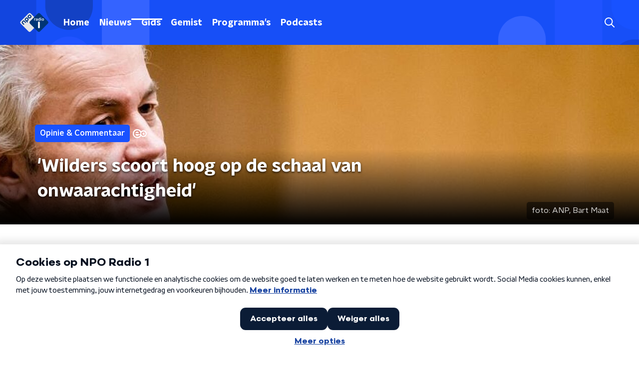

--- FILE ---
content_type: text/html; charset=utf-8
request_url: https://www.nporadio1.nl/nieuws/opinie-commentaar/a636db16-310a-487f-bc38-f87dd2da0422/column-aj
body_size: 22799
content:
<!DOCTYPE html><html lang="nl"><head><meta charSet="utf-8"/><title>&#x27;Wilders scoort hoog op de schaal van onwaarachtigheid&#x27; | NPO Radio 1</title><meta content="index, follow" name="robots"/><meta content="Arend Jan Boekestijn vindt dat andere politici de PVV-leider effectiever kunnen bevragen. " name="description"/><meta content="&#x27;Wilders scoort hoog op de schaal van onwaarachtigheid&#x27;" property="og:title"/><meta content="website" property="og:type"/><meta content="https://www.nporadio1.nl/nieuws/opinie-commentaar/a636db16-310a-487f-bc38-f87dd2da0422/column-aj" property="og:url"/><meta content="NPO Radio 1" property="og:site_name"/><meta content="Arend Jan Boekestijn vindt dat andere politici de PVV-leider effectiever kunnen bevragen. " property="og:description"/><meta content="https://cms-assets.nporadio.nl/npoRadio1/archief/_videoThumbnail/24_a941f26525_ANP-423073850.jpg" property="og:image"/><meta content="https://cms-assets.nporadio.nl/npoRadio1/archief/_videoThumbnail/24_a941f26525_ANP-423073850.jpg" property="og:image:secure_url"/><meta content="&#x27;Wilders scoort hoog op de schaal van onwaarachtigheid&#x27;" name="twitter:title"/><meta content="Arend Jan Boekestijn vindt dat andere politici de PVV-leider effectiever kunnen bevragen. " name="twitter:description"/><meta content="https://cms-assets.nporadio.nl/npoRadio1/archief/_videoThumbnail/24_a941f26525_ANP-423073850.jpg" name="twitter:image"/><meta content="summary_large_image" name="twitter:card"/><link href="https://www.nporadio1.nl/nieuws/opinie-commentaar/a636db16-310a-487f-bc38-f87dd2da0422/column-aj" rel="canonical"/><link href="https://www.nporadio1.nl/nieuws/rss" rel="alternate" title="Nieuwsoverzicht | NPO Radio 1" type="application/rss+xml"/><meta content="width=device-width, initial-scale=1" name="viewport"/><link href="/apple-touch-icon.png" rel="apple-touch-icon" sizes="180x180"/><link href="/favicon-32x32.png" rel="icon" sizes="32x32" type="image/png"/><link href="/favicon-16x16.png" rel="icon" sizes="16x16" type="image/png"/><link href="/site.webmanifest" rel="manifest"/><link color="#101010" href="/safari-pinned-tab.svg" rel="mask-icon"/><meta content="#002964" name="msapplication-TileColor"/><meta content="#002964" name="theme-color"/><meta content="only light" name="color-scheme"/><noscript><style>body .hidden_on_noscript { display: none; }</style></noscript><script type="application/ld+json">{"@context":"https://schema.org","@type":"NewsArticle","author":{"@type":"Organization","name":"Arend Jan Boekestijn"},"dateModified":"2020-09-24 11:47:00","datePublished":"2020-09-24 12:59:58","description":"<p>Wij leven in een tijd waarin feiten en meningen vaak door elkaar heen lopen. Sommige mensen bezondigen zich hieraan zonder dat zij dit zelf doorhebben. Zij presenteren onwaarheden als waarheden omdat zij er daadwerkelijk van overtuigd zijn dat het hier feiten betreft. Zij spreken onwaarheden maar zijn zich daar niet van bewust. Zij debiteren dus op een waarachtige wijze onwaarheden. Zij zijn bijvoorbeeld overtuigd dat G-5 zendmasten ziektes veroorzaken. Hoewel er onvoldoende wetenschappelijk onderzoek voorhanden is om deze stelling te staven houden zij er toch aan vast omdat zij ervan overtuigd zijn dat nieuw onderzoek hun claim zal bevestigen. Zij spreken dus onwaarheid maar geloven zelf dat zij niet liegen.</p>","headline":"'Wilders scoort hoog op de schaal van onwaarachtigheid'","image":["https://cms-assets.nporadio.nl/npoRadio1/archief/_videoThumbnail/24_0dd15b179e_arend-jan-boekestijn-741x416.jpg"],"mainEntityOfPage":"https://www.nporadio1.nl/nieuws/opinie-commentaar/a636db16-310a-487f-bc38-f87dd2da0422/column-aj","publisher":{"@type":"Organization","logo":{"@type":"ImageObject","height":200,"url":"https://www.nporadio1.nl/images/logo_radio1.webp","width":200},"name":"NPO Radio 1"},"url":"https://www.nporadio1.nl/nieuws/opinie-commentaar/a636db16-310a-487f-bc38-f87dd2da0422/column-aj"}</script><meta name="next-head-count" content="28"/><link rel="preload" href="/_next/static/css/6508c06978afd42c.css" as="style"/><link rel="stylesheet" href="/_next/static/css/6508c06978afd42c.css" data-n-g=""/><noscript data-n-css=""></noscript><script defer="" nomodule="" src="/_next/static/chunks/polyfills-c67a75d1b6f99dc8.js"></script><script defer="" src="/_next/static/chunks/5290.f8c631e3a1eaa470.js"></script><script src="/_next/static/chunks/webpack-648deadd0c71fc23.js" defer=""></script><script src="/_next/static/chunks/framework-45ce3d09104a2cae.js" defer=""></script><script src="/_next/static/chunks/main-6c9de2843f486a63.js" defer=""></script><script src="/_next/static/chunks/pages/_app-338f275e4452fdd6.js" defer=""></script><script src="/_next/static/chunks/893ce3de-6eae4da1672ddf57.js" defer=""></script><script src="/_next/static/chunks/7b3ddd08-42b89039fcd123fb.js" defer=""></script><script src="/_next/static/chunks/e44137f9-e8cf7cd2f0cd4bfa.js" defer=""></script><script src="/_next/static/chunks/2821-360fa911f8a2b8a8.js" defer=""></script><script src="/_next/static/chunks/2040-d906f48682a820bb.js" defer=""></script><script src="/_next/static/chunks/138-3c09a25efcd617b1.js" defer=""></script><script src="/_next/static/chunks/1520-f05fc5b57675f32b.js" defer=""></script><script src="/_next/static/chunks/3713-9dc92c8652efaea1.js" defer=""></script><script src="/_next/static/chunks/3797-f99f9b193645ba9f.js" defer=""></script><script src="/_next/static/chunks/1950-a1768e6421456538.js" defer=""></script><script src="/_next/static/chunks/5112-7c836eb84dfa5428.js" defer=""></script><script src="/_next/static/chunks/pages/nieuws/%5BcategorySlug%5D/%5BarticleId%5D/%5BarticleSlug%5D-8f64b0578a08d84b.js" defer=""></script><script src="/_next/static/-QbRFvaeUoPmw9CgjZd43/_buildManifest.js" defer=""></script><script src="/_next/static/-QbRFvaeUoPmw9CgjZd43/_ssgManifest.js" defer=""></script><style data-styled="" data-styled-version="5.3.5">.jXsPTz{position:fixed;left:0;bottom:-1px;right:0;height:75px;background:rgba(9,9,9,0.75);border-top:1px solid rgba(95,95,95,0.65);-webkit-backdrop-filter:blur(6px);backdrop-filter:blur(6px);z-index:9;-webkit-user-select:none;-moz-user-select:none;-ms-user-select:none;user-select:none;-webkit-transition:height 0.25s ease-out;transition:height 0.25s ease-out;padding-bottom:env(safe-area-inset-bottom,0);}/*!sc*/
@media (min-width:1200px){.jXsPTz{height:86px;}}/*!sc*/
@media print{.jXsPTz{display:none;}}/*!sc*/
data-styled.g69[id="sc-627673f7-0"]{content:"jXsPTz,"}/*!sc*/
.kJdjvG{position:absolute;top:0;left:0;right:0;height:75px;-webkit-transition:height 0.15s ease-out,-webkit-transform 0.15s ease-in,top 0.25s ease-out;-webkit-transition:height 0.15s ease-out,transform 0.15s ease-in,top 0.25s ease-out;transition:height 0.15s ease-out,transform 0.15s ease-in,top 0.25s ease-out;-webkit-transform:translateY(0);-ms-transform:translateY(0);transform:translateY(0);}/*!sc*/
@media (min-width:1200px){.kJdjvG{height:86px;}}/*!sc*/
data-styled.g70[id="sc-627673f7-1"]{content:"kJdjvG,"}/*!sc*/
.bwcALN{display:-webkit-box;display:-webkit-flex;display:-ms-flexbox;display:flex;-webkit-align-items:center;-webkit-box-align:center;-ms-flex-align:center;align-items:center;-webkit-flex-wrap:nowrap;-ms-flex-wrap:nowrap;flex-wrap:nowrap;-webkit-box-pack:justify;-webkit-justify-content:space-between;-ms-flex-pack:justify;justify-content:space-between;height:74px;}/*!sc*/
@media (min-width:1200px){.bwcALN{height:85px;}}/*!sc*/
data-styled.g71[id="sc-627673f7-2"]{content:"bwcALN,"}/*!sc*/
.ddpthC{display:block;position:absolute;left:0;right:75px;bottom:0;top:0;background:transparent;z-index:1;cursor:pointer;}/*!sc*/
@media (min-width:1200px){.ddpthC{right:calc(50vw + 194px);}}/*!sc*/
data-styled.g72[id="sc-627673f7-3"]{content:"ddpthC,"}/*!sc*/
@page{size:A4;margin:0;}/*!sc*/
html,body{min-block-size:100%;}/*!sc*/
body{background-color:#fff;-webkit-font-smoothing:antialiased;margin:0;min-inline-size:320px;padding:0;}/*!sc*/
p,h1,h2,h3,h4,h5,h6{margin:0 0 15px;word-break:break-word;}/*!sc*/
h1,h2{font-size:24px;line-height:1.3;}/*!sc*/
@media (min-width:1200px){h1,h2{font-size:20px;line-height:1.4;}}/*!sc*/
h1,h2,h3{font-family:'NPO Nova Headline',sans-serif;font-weight:700;}/*!sc*/
h1 > *,h2 > *,h3 > *{font-family:inherit !important;font-weight:inherit !important;}/*!sc*/
div,p,h3,li{font-size:16px;line-height:1.6;}/*!sc*/
@media (min-width:1200px){div,p,h3,li{font-size:18px;}}/*!sc*/
strong,h4,h5,h6{font-family:'NPO Nova Text',sans-serif;font-weight:550;}/*!sc*/
em{font-feature-settings:'ss01';}/*!sc*/
body,article,aside,section,div,p,table,ul{font-family:'NPO Nova Text',sans-serif;font-weight:400;}/*!sc*/
:where(button,input,select,textarea){font:inherit;}/*!sc*/
@media print{body{-webkit-print-color-adjust:exact !important;print-color-adjust:exact !important;}div:not(.printable){visibility:hidden;}.printable div{visibility:visible;}header{display:none;}footer{display:none;}}/*!sc*/
data-styled.g91[id="sc-global-tWaEe1"]{content:"sc-global-tWaEe1,"}/*!sc*/
.dUzPyW g > g{fill:#1952ff;}/*!sc*/
data-styled.g93[id="sc-6b03b9a5-0"]{content:"dUzPyW,"}/*!sc*/
.bwGwZk path{fill:#1952ff;}/*!sc*/
data-styled.g96[id="sc-98b86276-0"]{content:"bwGwZk,"}/*!sc*/
.isbQPp{display:-webkit-box;display:-webkit-flex;display:-ms-flexbox;display:flex;-webkit-align-items:center;-webkit-box-align:center;-ms-flex-align:center;align-items:center;-webkit-box-pack:end;-webkit-justify-content:flex-end;-ms-flex-pack:end;justify-content:flex-end;}/*!sc*/
.isbQPp svg{padding:8px;}/*!sc*/
data-styled.g98[id="sc-f66bd562-0"]{content:"isbQPp,"}/*!sc*/
.kytwgg{display:-webkit-box;display:-webkit-flex;display:-ms-flexbox;display:flex;}/*!sc*/
.kytwgg svg path{-webkit-transition:fill 200ms ease;transition:fill 200ms ease;}/*!sc*/
.kytwgg:hover svg path{fill:#002964;}/*!sc*/
data-styled.g100[id="sc-f66bd562-2"]{content:"kytwgg,"}/*!sc*/
.jRgoSJ{margin:15px 0 0;padding-top:10px;display:-webkit-box;display:-webkit-flex;display:-ms-flexbox;display:flex;border-top:1px solid #101010;-webkit-box-pack:justify;-webkit-justify-content:space-between;-ms-flex-pack:justify;justify-content:space-between;-webkit-align-items:center;-webkit-box-align:center;-ms-flex-align:center;align-items:center;}/*!sc*/
data-styled.g101[id="sc-939944d8-0"]{content:"jRgoSJ,"}/*!sc*/
.dMQHtd{word-break:break-all;}/*!sc*/
data-styled.g102[id="sc-939944d8-1"]{content:"dMQHtd,"}/*!sc*/
.cKNUqo{display:-webkit-box;display:-webkit-flex;display:-ms-flexbox;display:flex;}/*!sc*/
data-styled.g103[id="sc-939944d8-2"]{content:"cKNUqo,"}/*!sc*/
.YWDGk{display:-webkit-box;display:-webkit-flex;display:-ms-flexbox;display:flex;min-width:45px;padding:4px 0;}/*!sc*/
data-styled.g104[id="sc-939944d8-3"]{content:"YWDGk,"}/*!sc*/
.haZNIG{padding:4px 0;}/*!sc*/
data-styled.g105[id="sc-939944d8-4"]{content:"haZNIG,"}/*!sc*/
.gJSZQC{font-family:'NPO Nova Text',sans-serif;font-size:16px;display:inline-block;margin-right:10px;color:#1952ff;-webkit-text-decoration:none;text-decoration:none;background-image:linear-gradient(currentColor,currentColor);background-position:0 100%;background-repeat:no-repeat;background-size:0 2px;-webkit-transition:background-size cubic-bezier(0,0.5,0,1) 200ms;transition:background-size cubic-bezier(0,0.5,0,1) 200ms;}/*!sc*/
@media (min-width:1200px){.gJSZQC{font-size:16px;}}/*!sc*/
@media (hover:hover){.gJSZQC:hover{-webkit-text-decoration:none;text-decoration:none;background-size:100% 2px;}}/*!sc*/
data-styled.g106[id="sc-939944d8-5"]{content:"gJSZQC,"}/*!sc*/
.frSbum{display:-webkit-box;display:-webkit-flex;display:-ms-flexbox;display:flex;-webkit-box-flex:1;-webkit-flex-grow:1;-ms-flex-positive:1;flex-grow:1;-webkit-box-pack:end;-webkit-justify-content:flex-end;-ms-flex-pack:end;justify-content:flex-end;-webkit-align-items:center;-webkit-box-align:center;-ms-flex-align:center;align-items:center;}/*!sc*/
.frSbum .sc-32f81270-0{margin-left:10px;width:24px;height:24px;line-height:24px;display:-webkit-box;display:-webkit-flex;display:-ms-flexbox;display:flex;-webkit-box-pack:center;-webkit-justify-content:center;-ms-flex-pack:center;justify-content:center;-webkit-align-items:center;-webkit-box-align:center;-ms-flex-align:center;align-items:center;}/*!sc*/
data-styled.g107[id="sc-939944d8-6"]{content:"frSbum,"}/*!sc*/
.kZsXRn{--padding-bottom:20px;display:-webkit-box;display:-webkit-flex;display:-ms-flexbox;display:flex;margin:0;padding:10px 0 var(--padding-bottom);-webkit-align-items:flex-start;-webkit-box-align:flex-start;-ms-flex-align:flex-start;align-items:flex-start;}/*!sc*/
@media (min-width:600px){.kZsXRn{--padding-bottom:15px;}}/*!sc*/
@media (min-width:1200px){.kZsXRn{--padding-bottom:30px;}}/*!sc*/
data-styled.g108[id="sc-de153955-0"]{content:"kZsXRn,"}/*!sc*/
.izOwNn{-webkit-align-items:center;-webkit-box-align:center;-ms-flex-align:center;align-items:center;color:#1952ff;cursor:pointer;display:-webkit-box;display:-webkit-flex;display:-ms-flexbox;display:flex;font-weight:550;-webkit-text-decoration:none;text-decoration:none;}/*!sc*/
@media (hover:hover){.izOwNn:hover{-webkit-text-decoration:underline;text-decoration:underline;}}/*!sc*/
data-styled.g109[id="sc-de153955-1"]{content:"izOwNn,"}/*!sc*/
.dsEpor{display:-webkit-box;display:-webkit-flex;display:-ms-flexbox;display:flex;-webkit-align-items:center;-webkit-box-align:center;-ms-flex-align:center;align-items:center;white-space:nowrap;color:#101010;}/*!sc*/
.dsEpor > span{overflow:hidden;text-overflow:ellipsis;}/*!sc*/
.dsEpor > svg{padding:0 8px;}/*!sc*/
.dsEpor > svg [data-fill-color]{fill:#101010;}/*!sc*/
.dsEpor:last-child{overflow:hidden;}/*!sc*/
.dsEpor:last-child > svg{display:none;}/*!sc*/
data-styled.g110[id="sc-de153955-2"]{content:"dsEpor,"}/*!sc*/
.kuECeo{display:grid;grid-gap:15px;grid-template-columns:100%;}/*!sc*/
@media (min-width:600px){.kuECeo{grid-template-columns:160px auto;}}/*!sc*/
@media (min-width:768px){.kuECeo{grid-gap:30px;grid-template-columns:160px auto 140px;}}/*!sc*/
@media (min-width:1200px){.kuECeo{grid-template-columns:1fr 620px 1fr;}}/*!sc*/
data-styled.g111[id="sc-20906417-0"]{content:"kuECeo,"}/*!sc*/
.hHBvse{padding:15px 0;}/*!sc*/
@media (min-width:600px){.hHBvse{grid-row:2;grid-column:1 / 3;}}/*!sc*/
@media (min-width:768px){.hHBvse{grid-row:1;grid-column:3 / 3;}}/*!sc*/
data-styled.g112[id="sc-63d1d590-0"]{content:"hHBvse,"}/*!sc*/
.ehToEu{padding:15px 0;display:-webkit-box;display:-webkit-flex;display:-ms-flexbox;display:flex;-webkit-flex-direction:row;-ms-flex-direction:row;flex-direction:row;}/*!sc*/
@media (min-width:600px){.ehToEu{-webkit-flex-direction:column;-ms-flex-direction:column;flex-direction:column;}}/*!sc*/
data-styled.g113[id="sc-ec7202a-0"]{content:"ehToEu,"}/*!sc*/
.dFbqwk{padding:15px 0;}/*!sc*/
data-styled.g114[id="sc-834ee17a-0"]{content:"dFbqwk,"}/*!sc*/
.jkRbAj h1,.jkRbAj h2,.jkRbAj h3,.jkRbAj h4,.jkRbAj h5,.jkRbAj h6{margin:30px 0 15px;}/*!sc*/
@media (min-width:600px){.jkRbAj h1,.jkRbAj h2,.jkRbAj h3,.jkRbAj h4,.jkRbAj h5,.jkRbAj h6{margin:40px 0 15px;}}/*!sc*/
.jkRbAj p{font-weight:550;margin:0 0 30px;}/*!sc*/
@media (min-width:600px){.jkRbAj p{margin:0 0 30px;}}/*!sc*/
.jkRbAj a{background-image:linear-gradient(currentColor,currentColor);background-position:0% 100%;background-repeat:no-repeat;background-size:0% 2px;color:#1952ff;outline-offset:3px;outline:2px solid transparent;-webkit-text-decoration:none;text-decoration:none;-webkit-transition:background-size cubic-bezier(0,0.5,0,1) 200ms;transition:background-size cubic-bezier(0,0.5,0,1) 200ms;}/*!sc*/
.jkRbAj a:focus-visible{background-size:100% 2px;outline-color:#1952ff;-webkit-text-decoration:none;text-decoration:none;}/*!sc*/
@media (hover:hover){.jkRbAj a:hover{-webkit-text-decoration:none;text-decoration:none;background-size:100% 2px;}}/*!sc*/
data-styled.g115[id="sc-883b42c9-0"]{content:"jkRbAj,"}/*!sc*/
.hyigYc{padding:0 20px;margin:0 auto;max-width:1200px;position:relative;}/*!sc*/
@media (min-width:768px){.hyigYc{padding:0 25px;}}/*!sc*/
data-styled.g116[id="sc-acc4007a-0"]{content:"hyigYc,"}/*!sc*/
.iPyLjk{color:#fff;margin:8px 10px 0 8px;padding:15px 3px 15px 15px;position:relative;display:-webkit-box;display:-webkit-flex;display:-ms-flexbox;display:flex;-webkit-align-items:center;-webkit-box-align:center;-ms-flex-align:center;align-items:center;}/*!sc*/
.iPyLjk:before{background-color:#1952ff;border-radius:8px;content:'';display:block;inline-size:16px;inset-block:5px 3px;inset-inline-start:-5px;position:absolute;}/*!sc*/
@media (min-width:1200px){.iPyLjk{margin-block-end:12px;max-inline-size:75%;}}/*!sc*/
data-styled.g117[id="sc-c8ae5f4a-0"]{content:"iPyLjk,"}/*!sc*/
.dgMudu{-webkit-box-orient:vertical;border-radius:8px;display:-webkit-box;font-size:22px;-webkit-line-clamp:4;line-height:1.4;margin-block-end:0;margin-inline-start:-3px;overflow:hidden;padding-inline-start:15px;text-shadow:0 2px 4px rgb(0 0 0 / 0.75);}/*!sc*/
@media (min-width:1200px){.dgMudu{font-size:28px;-webkit-line-clamp:3;}}/*!sc*/
@media (min-width:1200px){.dgMudu{font-size:36px;-webkit-line-clamp:4;}}/*!sc*/
@media (min-width:1344px){.dgMudu{-webkit-line-clamp:4;}}/*!sc*/
data-styled.g118[id="sc-c8ae5f4a-1"]{content:"dgMudu,"}/*!sc*/
.gOIanT{-webkit-align-items:center;-webkit-box-align:center;-ms-flex-align:center;align-items:center;border-radius:2px;display:-webkit-inline-box;display:-webkit-inline-flex;display:-ms-inline-flexbox;display:inline-flex;font-size:0.9375rem;font-weight:550;gap:8px;padding:3px 6px;white-space:nowrap;background:#1952ff;color:#fff;}/*!sc*/
@media (min-width:1200px){.gOIanT{border-radius:5px;font-size:1rem;padding:5px 10px;}}/*!sc*/
data-styled.g120[id="sc-b8198653-0"]{content:"gOIanT,"}/*!sc*/
.hdLoMl{display:-webkit-box;display:-webkit-flex;display:-ms-flexbox;display:flex;-webkit-flex-direction:row;-ms-flex-direction:row;flex-direction:row;gap:20px;}/*!sc*/
@media (min-width:1344px){.hdLoMl{-webkit-flex-direction:row;-ms-flex-direction:row;flex-direction:row;}}/*!sc*/
data-styled.g121[id="sc-e7fd9719-0"]{content:"hdLoMl,"}/*!sc*/
.fnpMGI{position:absolute;bottom:0;left:0;padding:15px 0;width:100%;box-sizing:border-box;}/*!sc*/
data-styled.g122[id="sc-e7fd9719-1"]{content:"fnpMGI,"}/*!sc*/
.iwjkPx{margin-left:30px;height:100%;}/*!sc*/
data-styled.g123[id="sc-e7fd9719-2"]{content:"iwjkPx,"}/*!sc*/
.bGAPmp{display:inline-block;vertical-align:middle;height:18px;margin:0 6px;}/*!sc*/
data-styled.g124[id="sc-e7fd9719-3"]{content:"bGAPmp,"}/*!sc*/
.hpBDaY{display:inline-block;color:rgba(255,255,255,0.85);background-color:rgba(0,0,0,0.5);border-radius:5px;padding:5px 10px;font-size:14px;margin-left:10px;}/*!sc*/
@media (min-width:1200px){.hpBDaY{position:absolute;bottom:10px;right:10px;font-size:16px;}}/*!sc*/
@media (max-width:767px){.hpBDaY{display:none;}}/*!sc*/
data-styled.g125[id="sc-e7fd9719-4"]{content:"hpBDaY,"}/*!sc*/
.ilviTq{display:-webkit-box;display:-webkit-flex;display:-ms-flexbox;display:flex;-webkit-flex-direction:column;-ms-flex-direction:column;flex-direction:column;-webkit-align-items:center;-webkit-box-align:center;-ms-flex-align:center;align-items:center;gap:5px;-webkit-flex-shrink:0;-ms-flex-negative:0;flex-shrink:0;}/*!sc*/
@media (min-width:768px){.ilviTq{-webkit-flex-direction:row;-ms-flex-direction:row;flex-direction:row;}}/*!sc*/
data-styled.g126[id="sc-e7fd9719-5"]{content:"ilviTq,"}/*!sc*/
.kQaNYX{display:inline-block;color:rgba(255,255,255,0.85);background-color:rgba(0,0,0,0.5);border-radius:5px;padding:5px 10px;font-size:14px;margin-left:10px;}/*!sc*/
@media (min-width:1200px){.kQaNYX{position:absolute;bottom:10px;right:10px;font-size:16px;}}/*!sc*/
@media (min-width:768px){.kQaNYX{display:none;}}/*!sc*/
data-styled.g127[id="sc-e7fd9719-6"]{content:"kQaNYX,"}/*!sc*/
.jMMHHE{height:360px;position:relative;overflow:hidden;z-index:0;}/*!sc*/
@media (min-width:1344px){.jMMHHE{height:450px;}}/*!sc*/
data-styled.g128[id="sc-8cb63c32-0"]{content:"jMMHHE,"}/*!sc*/
.jyXVJN{height:100%;background-image:url("https://cms-assets.nporadio.nl/npoRadio1/archief/_articleHeaderM/24_a941f26525_ANP-423073850.jpg");background-size:cover;background-repeat:no-repeat;background-position:center center;}/*!sc*/
@media (min-width:1200px){.jyXVJN{max-width:1400px;margin:0 auto;background-color:initial;background-size:1400px;}}/*!sc*/
@media (max-width:767px){.jyXVJN{background-image:url(https://cms-assets.nporadio.nl/npoRadio1/archief/_articleHeaderS/24_0dd15b179e_arend-jan-boekestijn-741x416.jpg);}}/*!sc*/
.jyXVJN:before{content:'';background-image:linear-gradient(to bottom,rgba(0,0,0,0),rgba(0,0,0,1));height:60px;position:absolute;bottom:0;left:0;right:0;}/*!sc*/
@media (min-width:1200px){.jyXVJN:before{height:150px;}}/*!sc*/
data-styled.g129[id="sc-8cb63c32-1"]{content:"jyXVJN,"}/*!sc*/
.bEOBjm{background-color:#000;}/*!sc*/
data-styled.g130[id="sc-c0d67b74-0"]{content:"bEOBjm,"}/*!sc*/
.fbQFHr{display:-webkit-box;display:-webkit-flex;display:-ms-flexbox;display:flex;-webkit-flex-direction:column;-ms-flex-direction:column;flex-direction:column;gap:15px;}/*!sc*/
@media (min-width:600px){.fbQFHr{display:grid;grid-gap:15px;grid-template-columns:repeat(2,1fr);}}/*!sc*/
@media (min-width:1200px){.fbQFHr{grid-gap:25px;grid-template-columns:repeat(4,1fr);}}/*!sc*/
data-styled.g131[id="sc-3df3eb31-0"]{content:"fbQFHr,"}/*!sc*/
.dsDZbM{display:-webkit-box;display:-webkit-flex;display:-ms-flexbox;display:flex;-webkit-flex-direction:column;-ms-flex-direction:column;flex-direction:column;background-color:#fff;}/*!sc*/
@media (min-width:1200px){.dsDZbM{background-color:#fff;}}/*!sc*/
data-styled.g149[id="sc-50153d19-0"]{content:"dsDZbM,"}/*!sc*/
.jhSHOJ{z-index:1;position:relative;margin-left:0;margin-right:0;margin-top:0;margin-bottom:-1px;padding:13px 0 16px;background:#fff;}/*!sc*/
@media (min-width:320px){.jhSHOJ{background-size:213%;}}/*!sc*/
@media (min-width:768px){.jhSHOJ{background-size:100%;}}/*!sc*/
@media (min-width:1344px){.jhSHOJ{background-size:85%;}}/*!sc*/
@media (min-width:768px){.jhSHOJ{border-radius:0;margin-top:0;margin-bottom:-1px;padding:25px 0 26px;}}/*!sc*/
data-styled.g150[id="sc-50153d19-1"]{content:"jhSHOJ,"}/*!sc*/
.daljNw{display:-webkit-box;display:-webkit-flex;display:-ms-flexbox;display:flex;-webkit-flex-direction:column;-ms-flex-direction:column;flex-direction:column;background:#fff;}/*!sc*/
data-styled.g153[id="sc-8cb50e81-0"]{content:"daljNw,"}/*!sc*/
.inqDSD{z-index:1;position:relative;margin-left:0;margin-right:0;margin-top:0;margin-bottom:-1px;overflow:hidden;padding:13px 0 16px;background:#fff;}/*!sc*/
@media (min-width:320px){.inqDSD{background-size:213%;}}/*!sc*/
@media (min-width:768px){.inqDSD{background-size:100%;}}/*!sc*/
@media (min-width:1344px){.inqDSD{background-size:85%;}}/*!sc*/
@media (min-width:768px){.inqDSD{border-radius:0;margin-top:0;margin-bottom:-1px;padding:25px 0 26px;}}/*!sc*/
data-styled.g154[id="sc-8cb50e81-1"]{content:"inqDSD,"}/*!sc*/
.dSSskv line,.dSSskv circle{stroke:currentColor;}/*!sc*/
data-styled.g157[id="sc-eee812e5-0"]{content:"dSSskv,"}/*!sc*/
.iuPOkY{z-index:1;}/*!sc*/
@media (min-width:1200px){.iuPOkY{margin-right:20px;}}/*!sc*/
data-styled.g161[id="sc-6119ae5a-1"]{content:"iuPOkY,"}/*!sc*/
.bqIinL{display:-webkit-box;display:-webkit-flex;display:-ms-flexbox;display:flex;-webkit-box-pack:justify;-webkit-justify-content:space-between;-ms-flex-pack:justify;justify-content:space-between;-webkit-align-items:center;-webkit-box-align:center;-ms-flex-align:center;align-items:center;margin:0 auto;padding-left:10px;padding-right:10px;max-width:1200px;position:relative;height:100%;}/*!sc*/
@media (min-width:1200px){.bqIinL{padding-left:0px;padding-right:0px;}}/*!sc*/
data-styled.g162[id="sc-6119ae5a-2"]{content:"bqIinL,"}/*!sc*/
.dCgqAo{outline:2px solid transparent;outline-offset:2px;-webkit-transition:outline-color 200ms;transition:outline-color 200ms;font-family:'NPO Nova Headline',sans-serif;font-weight:700;-webkit-text-decoration:none;text-decoration:none;border-radius:5px;color:#fff;cursor:pointer;display:inline-block;font-size:18px;line-height:1;padding:7px 10px 6px 10px;position:relative;-webkit-transition:outline-color 200ms,background-color 200ms,color 200ms;transition:outline-color 200ms,background-color 200ms,color 200ms;}/*!sc*/
.dCgqAo:focus-visible{outline-color:#5b5bff;}/*!sc*/
.dCgqAo:hover{background:#1952ff;color:#fff;}/*!sc*/
.dCgqAo:hover:after{opacity:0;}/*!sc*/
.dCgqAo:active{background:#1952ff;color:#fff;}/*!sc*/
.dCgqAo:active:after{opacity:0;}/*!sc*/
.dCgqAo:after{-webkit-transition:background-color 200ms;transition:background-color 200ms;--offset:22px;-webkit-block-size:3px;-ms-flex-block-size:3px;block-size:3px;border-radius:5px;content:'';opacity:0;position:absolute;-webkit-inset-block-end:0;-ms-inlrock-end:0;inset-block-end:0;inset-inline-start:calc(var(--offset) / 2);inline-size:calc(100% - var(--offset));}/*!sc*/
.huRwJw{outline:2px solid transparent;outline-offset:2px;-webkit-transition:outline-color 200ms;transition:outline-color 200ms;font-family:'NPO Nova Headline',sans-serif;font-weight:700;-webkit-text-decoration:none;text-decoration:none;border-radius:5px;color:#fff;cursor:pointer;display:inline-block;font-size:18px;line-height:1;padding:7px 10px 6px 10px;position:relative;-webkit-transition:outline-color 200ms,background-color 200ms,color 200ms;transition:outline-color 200ms,background-color 200ms,color 200ms;opacity:1;}/*!sc*/
.huRwJw:focus-visible{outline-color:#5b5bff;}/*!sc*/
.huRwJw:hover{background:#1952ff;color:#fff;}/*!sc*/
.huRwJw:hover:after{opacity:0;}/*!sc*/
.huRwJw:active{background:#1952ff;color:#fff;}/*!sc*/
.huRwJw:active:after{opacity:0;}/*!sc*/
.huRwJw:after{-webkit-transition:background-color 200ms;transition:background-color 200ms;--offset:22px;-webkit-block-size:3px;-ms-flex-block-size:3px;block-size:3px;border-radius:5px;content:'';opacity:0;position:absolute;-webkit-inset-block-end:0;-ms-inlrock-end:0;inset-block-end:0;inset-inline-start:calc(var(--offset) / 2);inline-size:calc(100% - var(--offset));}/*!sc*/
.huRwJw:after{background-color:#fff;opacity:1;}/*!sc*/
data-styled.g163[id="sc-6119ae5a-3"]{content:"dCgqAo,huRwJw,"}/*!sc*/
.lpoxkQ{position:absolute;top:0;left:0;right:0;min-width:320px;height:60px;z-index:4;}/*!sc*/
@media (min-width:768px){.lpoxkQ{height:70px;}}/*!sc*/
@media (min-width:1200px){.lpoxkQ{height:90px;}}/*!sc*/
data-styled.g164[id="sc-6119ae5a-4"]{content:"lpoxkQ,"}/*!sc*/
.cJysQT{-webkit-align-items:center;-webkit-box-align:center;-ms-flex-align:center;align-items:center;display:-webkit-box;display:-webkit-flex;display:-ms-flexbox;display:flex;left:50%;margin:0;position:absolute;-webkit-transform:translate(-50%,0);-ms-transform:translate(-50%,0);transform:translate(-50%,0);}/*!sc*/
@media (min-width:1200px){.cJysQT{position:relative;left:0;-webkit-transform:none;-ms-transform:none;transform:none;}}/*!sc*/
data-styled.g165[id="sc-6119ae5a-5"]{content:"cJysQT,"}/*!sc*/
@media (max-width:1199px){.jVyRTC{display:none;}}/*!sc*/
data-styled.g166[id="sc-6119ae5a-6"]{content:"jVyRTC,"}/*!sc*/
.bkxQkf{display:-webkit-box;display:-webkit-flex;display:-ms-flexbox;display:flex;-webkit-align-items:center;-webkit-box-align:center;-ms-flex-align:center;align-items:center;-webkit-box-pack:center;-webkit-justify-content:center;-ms-flex-pack:center;justify-content:center;-webkit-tap-highlight-color:rgba(0,0,0,0);cursor:pointer;border:none;background:transparent;box-sizing:content-box;border-radius:5px;padding:0;color:#fff;outline:2px solid transparent;outline-offset:2px;-webkit-transition:outline-color 200ms;transition:outline-color 200ms;-webkit-transition:background-color 200ms;transition:background-color 200ms;height:37px;width:39px;}/*!sc*/
.bkxQkf:hover{color:#fff;background:#1952ff;}/*!sc*/
.bkxQkf:active{background-color:#002eb8;color:#fff;}/*!sc*/
.bkxQkf:focus-visible{outline-color:#5b5bff;}/*!sc*/
data-styled.g167[id="sc-6119ae5a-7"]{content:"bkxQkf,"}/*!sc*/
.cESczn svg{height:22px;width:22px;}/*!sc*/
@media (min-width:1200px){.cESczn{display:none;}}/*!sc*/
data-styled.g168[id="sc-6119ae5a-8"]{content:"cESczn,"}/*!sc*/
.fdSxX{display:block;max-width:120px;height:27px;outline:2px solid transparent;outline-offset:2px;-webkit-transition:outline-color 200ms;transition:outline-color 200ms;}/*!sc*/
@media (min-width:1200px){.fdSxX{height:38px;}}/*!sc*/
.fdSxX:focus-visible{outline-color:#5b5bff;}/*!sc*/
data-styled.g171[id="sc-6119ae5a-11"]{content:"fdSxX,"}/*!sc*/
.cWZgVf{display:-webkit-box;display:-webkit-flex;display:-ms-flexbox;display:flex;-webkit-align-items:center;-webkit-box-align:center;-ms-flex-align:center;align-items:center;}/*!sc*/
data-styled.g173[id="sc-6119ae5a-13"]{content:"cWZgVf,"}/*!sc*/
.kDjrvC{position:fixed;left:0;top:0;bottom:0;width:280px;background-color:#1952ff;padding:20px;-webkit-transform:translate3d(-330px,0,0);-ms-transform:translate3d(-330px,0,0);transform:translate3d(-330px,0,0);-webkit-transition:all 0.2s ease-out;transition:all 0.2s ease-out;z-index:10;overflow:hidden auto;}/*!sc*/
.kDjrvC ul{margin:15px 0;padding:0;list-style:none;}/*!sc*/
.kDjrvC li{padding:10px 0;margin-bottom:10px;-webkit-transition:all 0.35s ease-out;transition:all 0.35s ease-out;}/*!sc*/
@media (max-width:320px){.kDjrvC li{padding:4px 0;}}/*!sc*/
data-styled.g174[id="sc-a6ca196e-0"]{content:"kDjrvC,"}/*!sc*/
.bfVnCQ{margin:0 0 25px;font-size:16px;line-height:22px;color:#101010;font-family:'NPO Nova Text',sans-serif;font-weight:400;}/*!sc*/
data-styled.g223[id="sc-a8a84611-0"]{content:"bfVnCQ,"}/*!sc*/
.fTyknB{height:100%;width:100%;}/*!sc*/
data-styled.g224[id="sc-ccc38220-0"]{content:"fTyknB,"}/*!sc*/
.jrYKuL{background:none;color:inherit;border:none;padding:0;font:inherit;cursor:pointer;-webkit-align-items:center;-webkit-box-align:center;-ms-flex-align:center;align-items:center;background:#1952ff;border-radius:5px;box-shadow:0px 2px 7px 1px rgba(0,0,0,0.1);color:var(--accent-color);display:-webkit-box;display:-webkit-flex;display:-ms-flexbox;display:flex;height:24px;-webkit-box-pack:center;-webkit-justify-content:center;-ms-flex-pack:center;justify-content:center;width:24px;}/*!sc*/
.jrYKuL:hover{cursor:pointer;}/*!sc*/
.jrYKuL:focus{outline:2px solid #5b5bff;}/*!sc*/
data-styled.g225[id="sc-ccc38220-1"]{content:"jrYKuL,"}/*!sc*/
.fUggFS{fill:#fff;}/*!sc*/
data-styled.g226[id="sc-ccc38220-2"]{content:"fUggFS,"}/*!sc*/
.gDtjFe{color:#fff;font-size:1rem;line-height:22px;margin:0 0 25px;}/*!sc*/
data-styled.g227[id="sc-17cac0f3-0"]{content:"gDtjFe,"}/*!sc*/
.eymfNt{padding:15px;height:56px;width:100%;box-sizing:border-box;background-color:#fff;border-radius:5px;border:none;font-size:16px;line-height:56px;box-shadow:0 0 0 2px #1952ff;}/*!sc*/
.eymfNt::-webkit-input-placeholder{color:#101010;font-family:'NPO Nova Text',sans-serif;}/*!sc*/
.eymfNt::-moz-placeholder{color:#101010;font-family:'NPO Nova Text',sans-serif;}/*!sc*/
.eymfNt:-ms-input-placeholder{color:#101010;font-family:'NPO Nova Text',sans-serif;}/*!sc*/
.eymfNt::placeholder{color:#101010;font-family:'NPO Nova Text',sans-serif;}/*!sc*/
.eymfNt[data-has-error='true']{border:5px #d9151b solid;color:#d9151b;outline:none;}/*!sc*/
data-styled.g228[id="sc-73cc6105-0"]{content:"eymfNt,"}/*!sc*/
.bZGfWg{position:relative;}/*!sc*/
data-styled.g229[id="sc-78f67ecb-0"]{content:"bZGfWg,"}/*!sc*/
.hDpabu{padding-right:53px;}/*!sc*/
data-styled.g230[id="sc-78f67ecb-1"]{content:"hDpabu,"}/*!sc*/
.bVgNrU{position:absolute;top:12px;right:12px;z-index:5;width:32px;height:32px;}/*!sc*/
data-styled.g231[id="sc-78f67ecb-2"]{content:"bVgNrU,"}/*!sc*/
.eZbiVn{margin-top:10px;}/*!sc*/
data-styled.g232[id="sc-78f67ecb-3"]{content:"eZbiVn,"}/*!sc*/
.kGHhjG{margin:0 0 15px;font-size:20px;color:#101010;font-family:'NPO Nova Headline',sans-serif;font-weight:700;font-style:normal;}/*!sc*/
@media (min-width:768px){.kGHhjG{font-size:25px;}}/*!sc*/
data-styled.g234[id="sc-743827a8-0"]{content:"kGHhjG,"}/*!sc*/
.cJcDHS{color:#101010;font-size:16px;line-height:22px;-webkit-text-decoration:none;text-decoration:none;}/*!sc*/
.cJcDHS:hover{-webkit-text-decoration:underline;text-decoration:underline;}/*!sc*/
data-styled.g235[id="sc-8f8b527a-0"]{content:"cJcDHS,"}/*!sc*/
.goUAxz{padding:0 20px;min-height:140px;width:100%;}/*!sc*/
@media (min-width:768px){.goUAxz{padding:0 50px;}}/*!sc*/
.goUAxz:first-child{padding-left:0;}/*!sc*/
.goUAxz:last-child{padding-right:0;}/*!sc*/
.goUAxz ul{margin:0;padding:0;list-style:none;}/*!sc*/
.goUAxz li{padding:3px 0;margin:0;}/*!sc*/
.goUAxz .sc-8f8b527a-0{display:inline-block;padding:5px 3px;margin-left:-3px;}/*!sc*/
@media (min-width:768px){.goUAxz .sc-8f8b527a-0{font-size:18px;}}/*!sc*/
data-styled.g236[id="sc-8f8b527a-1"]{content:"goUAxz,"}/*!sc*/
.gzjjML{position:relative;width:100%;height:60px;}/*!sc*/
@media (min-width:768px){.gzjjML{height:70px;}}/*!sc*/
@media (min-width:1200px){.gzjjML{height:90px;}}/*!sc*/
data-styled.g237[id="sc-d8f0e8a6-0"]{content:"gzjjML,"}/*!sc*/
.lapDSe{background-image:url(/svg/header/mobile.svg);background-position:top center;background-size:cover;}/*!sc*/
@media (min-width:768px){.lapDSe{background-image:url(/svg/header/desktop.svg);}}/*!sc*/
data-styled.g238[id="sc-639f23ef-0"]{content:"lapDSe,"}/*!sc*/
.gACoED{--font-size:0.6875rem;color:var(--broadcasters-color);font-family:'NPO Nova Text',sans-serif;font-size:var(--font-size);font-weight:400;opacity:0.6;overflow:hidden;text-overflow:ellipsis;white-space:nowrap;line-height:1.2;}/*!sc*/
@media (min-width:768px){.gACoED{--font-size:0.8125rem;}}/*!sc*/
data-styled.g248[id="sc-6748493c-0"]{content:"gACoED,"}/*!sc*/
.dXheDM{-webkit-align-items:center;-webkit-box-align:center;-ms-flex-align:center;align-items:center;color:#101010;display:-webkit-box;display:-webkit-flex;display:-ms-flexbox;display:flex;-webkit-flex-direction:column;-ms-flex-direction:column;flex-direction:column;}/*!sc*/
data-styled.g305[id="sc-cbc591fe-0"]{content:"dXheDM,"}/*!sc*/
.hKzVLw{font-size:1rem;font-weight:550;margin-block-end:5px;}/*!sc*/
data-styled.g306[id="sc-cbc591fe-1"]{content:"hKzVLw,"}/*!sc*/
.cLGbXN{display:-webkit-box;display:-webkit-flex;display:-ms-flexbox;display:flex;-webkit-flex-direction:column;-ms-flex-direction:column;flex-direction:column;}/*!sc*/
data-styled.g307[id="sc-cd0b0bd0-0"]{content:"cLGbXN,"}/*!sc*/
.eKtccQ{grid-gap:0;}/*!sc*/
@media (min-width:600px){.eKtccQ{grid-template-rows:auto 1fr;grid-gap:30px;grid-row-gap:0;}}/*!sc*/
@media (min-width:768px){.eKtccQ{grid-template-columns:190px auto;}}/*!sc*/
@media (min-width:1200px){.eKtccQ{grid-template-columns:190px auto 170px;}}/*!sc*/
data-styled.g308[id="sc-cd0b0bd0-1"]{content:"eKtccQ,"}/*!sc*/
@media (min-width:1200px){.oOTED{display:none;}}/*!sc*/
data-styled.g309[id="sc-cd0b0bd0-2"]{content:"oOTED,"}/*!sc*/
.eVEFDd{height:auto;}/*!sc*/
data-styled.g310[id="sc-cd0b0bd0-3"]{content:"eVEFDd,"}/*!sc*/
.cNVbdr{display:none;}/*!sc*/
@media (min-width:1200px){.cNVbdr{display:block;min-width:160px;grid-row:1 / 3;}}/*!sc*/
data-styled.g311[id="sc-cd0b0bd0-4"]{content:"cNVbdr,"}/*!sc*/
@media (min-width:600px){.jJfPtd{grid-column:2;grid-row:1 / 3;}}/*!sc*/
data-styled.g312[id="sc-cd0b0bd0-5"]{content:"jJfPtd,"}/*!sc*/
@media (min-width:600px){.fahVTd{margin:0;grid-column:2;grid-row:3;}}/*!sc*/
data-styled.g313[id="sc-cd0b0bd0-6"]{content:"fahVTd,"}/*!sc*/
.ffXnMK{display:-webkit-box;display:-webkit-flex;display:-ms-flexbox;display:flex;-webkit-flex-direction:column;-ms-flex-direction:column;flex-direction:column;}/*!sc*/
data-styled.g314[id="sc-cd0b0bd0-7"]{content:"ffXnMK,"}/*!sc*/
.kmwXnd{position:relative;-webkit-align-items:center;-webkit-box-align:center;-ms-flex-align:center;align-items:center;display:-webkit-box;display:-webkit-flex;display:-ms-flexbox;display:flex;padding-bottom:15px;}/*!sc*/
@media (min-width:600px){.kmwXnd{-webkit-align-items:flex-start;-webkit-box-align:flex-start;-ms-flex-align:flex-start;align-items:flex-start;padding-left:0;padding-right:0;-webkit-flex-direction:column;-ms-flex-direction:column;flex-direction:column;}}/*!sc*/
data-styled.g315[id="sc-cd0b0bd0-8"]{content:"kmwXnd,"}/*!sc*/
.dnuhoH{font-size:14px;padding:5px 0;}/*!sc*/
.dnuhoH span{color:#6a6a6a;}/*!sc*/
.dnuhoH:after{position:absolute;bottom:0;left:0;content:'';width:100%;border-bottom:1px solid #1952ff;}/*!sc*/
@media (min-width:600px){.dnuhoH{font-size:18px;width:100%;}.dnuhoH:after{display:block;position:relative;padding-top:10px;margin-bottom:5px;}}/*!sc*/
data-styled.g316[id="sc-cd0b0bd0-9"]{content:"dnuhoH,"}/*!sc*/
.kPJIS{margin-top:-2px;}/*!sc*/
.kPJIS:last-of-type > span::after{content:'';}/*!sc*/
data-styled.g318[id="sc-cd0b0bd0-11"]{content:"kPJIS,"}/*!sc*/
.iAMrjX{display:inline-block;}/*!sc*/
.iAMrjX:after{content:'|';padding:0 5px;}/*!sc*/
@media (min-width:600px){.iAMrjX{padding:5px 0 0;font-size:16px;}.iAMrjX:after{content:none;}}/*!sc*/
data-styled.g319[id="sc-cd0b0bd0-12"]{content:"iAMrjX,"}/*!sc*/
.bblpor{border-top:1px solid #ccc;padding-top:15px;}/*!sc*/
@media (min-width:600px){.bblpor{padding-top:0;border-top:0;}}/*!sc*/
data-styled.g320[id="sc-cd0b0bd0-13"]{content:"bblpor,"}/*!sc*/
.iBGLHj{cursor:pointer;color:inherit;-webkit-text-decoration:none;text-decoration:none;}/*!sc*/
@media (hover:hover){.iBGLHj:hover div{color:#1952ff;}}/*!sc*/
data-styled.g321[id="sc-cd0b0bd0-14"]{content:"iBGLHj,"}/*!sc*/
.aFVeL{padding:5px 0;}/*!sc*/
@media (max-width:599px){.aFVeL{display:-webkit-box;display:-webkit-flex;display:-ms-flexbox;display:flex;-webkit-align-items:center;-webkit-box-align:center;-ms-flex-align:center;align-items:center;-webkit-box-pack:start;-webkit-justify-content:flex-start;-ms-flex-pack:start;justify-content:flex-start;}}/*!sc*/
data-styled.g323[id="sc-cd0b0bd0-16"]{content:"aFVeL,"}/*!sc*/
.kCFxlB{margin-right:15px;border-radius:50%;background-color:#fff;width:50px;height:50px;}/*!sc*/
@media (min-width:600px){.kCFxlB{width:70px;height:70px;}}/*!sc*/
@media (min-width:1200px){.kCFxlB{width:85px;height:85px;}}/*!sc*/
data-styled.g324[id="sc-cd0b0bd0-17"]{content:"kCFxlB,"}/*!sc*/
.kZgHD{font-family:'NPO Nova Text',sans-serif;font-weight:550;line-height:22px;padding-top:8px;}/*!sc*/
@media (max-width:599px){.kZgHD{line-height:20px;max-height:50px;overflow:hidden;padding-top:0;}}/*!sc*/
data-styled.g325[id="sc-cd0b0bd0-18"]{content:"kZgHD,"}/*!sc*/
.iENxXn + div{margin-top:20px;}/*!sc*/
@media (min-width:600px){.iENxXn + div{margin-top:30px;}}/*!sc*/
data-styled.g328[id="sc-cd0b0bd0-21"]{content:"iENxXn,"}/*!sc*/
.kQmApN{display:-webkit-box;display:-webkit-flex;display:-ms-flexbox;display:flex;-webkit-align-content:center;-ms-flex-line-pack:center;align-content:center;-webkit-box-pack:start;-webkit-justify-content:flex-start;-ms-flex-pack:start;justify-content:flex-start;min-height:19px;}/*!sc*/
.kQmApN svg{display:block;margin:6px;}/*!sc*/
@media (max-width:767px){.kQmApN{-webkit-order:-1;-ms-flex-order:-1;order:-1;margin-bottom:15px;}}/*!sc*/
data-styled.g330[id="sc-75e46ade-0"]{content:"kQmApN,"}/*!sc*/
.bVtqAt{background-color:#d1d8df;}/*!sc*/
.bVtqAt a{font-family:'NPO Nova Text',sans-serif;font-weight:400;font-size:16px;line-height:22px;}/*!sc*/
@media (min-width:320px){.bVtqAt{background-size:213%;}}/*!sc*/
@media (min-width:768px){.bVtqAt{background-size:100%;}}/*!sc*/
@media (min-width:1344px){.bVtqAt{background-size:85%;}}/*!sc*/
data-styled.g331[id="sc-75e46ade-1"]{content:"bVtqAt,"}/*!sc*/
.hWOkwv{padding-bottom:75px;}/*!sc*/
@media (min-width:1200px){.hWOkwv{padding-bottom:85px;}}/*!sc*/
data-styled.g332[id="sc-75e46ade-2"]{content:"hWOkwv,"}/*!sc*/
.fXUcGu{padding:25px 20px;}/*!sc*/
@media (min-width:768px){.fXUcGu{padding:50px 25px;}}/*!sc*/
data-styled.g333[id="sc-75e46ade-3"]{content:"fXUcGu,"}/*!sc*/
.gZtjYf{display:-webkit-box;display:-webkit-flex;display:-ms-flexbox;display:flex;-webkit-flex-direction:row;-ms-flex-direction:row;flex-direction:row;-webkit-align-items:center;-webkit-box-align:center;-ms-flex-align:center;align-items:center;gap:10px;padding:0;margin-bottom:35px;}/*!sc*/
@media (min-width:768px){.gZtjYf{margin-bottom:50px;}}/*!sc*/
data-styled.g334[id="sc-75e46ade-4"]{content:"gZtjYf,"}/*!sc*/
.jFfRTE{width:55px;}/*!sc*/
@media (min-width:600px){.jFfRTE{width:60px;}}/*!sc*/
@media (min-width:768px){.jFfRTE{width:75px;}}/*!sc*/
data-styled.g335[id="sc-75e46ade-5"]{content:"jFfRTE,"}/*!sc*/
.hDjdwR{color:#101010;font-family:'NPO Nova Headline',sans-serif;font-weight:700;font-size:18px;}/*!sc*/
@media (min-width:600px){.hDjdwR{font-size:30px;}}/*!sc*/
data-styled.g336[id="sc-75e46ade-6"]{content:"hDjdwR,"}/*!sc*/
.SUWWN{color:#101010;font-size:16px;line-height:22px;-webkit-text-decoration:none;text-decoration:none;}/*!sc*/
.SUWWN:hover{-webkit-text-decoration:underline;text-decoration:underline;}/*!sc*/
data-styled.g337[id="sc-75e46ade-7"]{content:"SUWWN,"}/*!sc*/
.cKVgKw{display:-webkit-box;display:-webkit-flex;display:-ms-flexbox;display:flex;-webkit-align-items:stretch;-webkit-box-align:stretch;-ms-flex-align:stretch;align-items:stretch;-webkit-box-pack:start;-webkit-justify-content:flex-start;-ms-flex-pack:start;justify-content:flex-start;width:100%;min-height:150px;}/*!sc*/
.cKVgKw a{border-bottom:2px solid transparent;}/*!sc*/
.cKVgKw a:hover{-webkit-text-decoration:none;text-decoration:none;border-bottom:2px solid #1952ff;}/*!sc*/
data-styled.g338[id="sc-75e46ade-8"]{content:"cKVgKw,"}/*!sc*/
.kOYiXd{display:-webkit-box;display:-webkit-flex;display:-ms-flexbox;display:flex;padding:25px 0;-webkit-align-items:center;-webkit-box-align:center;-ms-flex-align:center;align-items:center;-webkit-box-pack:justify;-webkit-justify-content:space-between;-ms-flex-pack:justify;justify-content:space-between;}/*!sc*/
data-styled.g339[id="sc-75e46ade-9"]{content:"kOYiXd,"}/*!sc*/
.iMEsgt{font-family:'NPO Nova Text',sans-serif;font-weight:400;}/*!sc*/
@media (min-width:768px){.iMEsgt{font-size:18px;}}/*!sc*/
data-styled.g340[id="sc-75e46ade-10"]{content:"iMEsgt,"}/*!sc*/
.bAyEAZ{display:-webkit-box;display:-webkit-flex;display:-ms-flexbox;display:flex;-webkit-align-items:center;-webkit-box-align:center;-ms-flex-align:center;align-items:center;}/*!sc*/
@media (min-width:768px){.bAyEAZ{-webkit-box-pack:end;-webkit-justify-content:flex-end;-ms-flex-pack:end;justify-content:flex-end;}}/*!sc*/
.bAyEAZ > p{margin-bottom:0;}/*!sc*/
data-styled.g341[id="sc-75e46ade-11"]{content:"bAyEAZ,"}/*!sc*/
.icDTTL{min-height:150px;margin-top:50px;width:100%;}/*!sc*/
@media (min-width:768px){.icDTTL{margin-top:0;padding-left:50px;}}/*!sc*/
.icDTTL .sc-78f67ecb-3{font-family:'NPO Nova Text',sans-serif;font-weight:400;color:#d9151b;position:absolute;}/*!sc*/
@media (min-width:768px){.icDTTL .sc-78f67ecb-3{font-size:18px;margin:20px 0 0 0;}}/*!sc*/
data-styled.g342[id="sc-75e46ade-12"]{content:"icDTTL,"}/*!sc*/
.MlqvO{display:-webkit-box;display:-webkit-flex;display:-ms-flexbox;display:flex;-webkit-flex-direction:column;-ms-flex-direction:column;flex-direction:column;-webkit-align-items:flex-start;-webkit-box-align:flex-start;-ms-flex-align:flex-start;align-items:flex-start;}/*!sc*/
@media (min-width:768px){.MlqvO{-webkit-flex:1 1;-ms-flex:1 1;flex:1 1;-webkit-flex-direction:row;-ms-flex-direction:row;flex-direction:row;margin:0 auto;max-width:1200px;}}/*!sc*/
data-styled.g343[id="sc-75e46ade-13"]{content:"MlqvO,"}/*!sc*/
.jRUUwW{display:-webkit-box;display:-webkit-flex;display:-ms-flexbox;display:flex;width:100%;-webkit-flex-direction:column;-ms-flex-direction:column;flex-direction:column;}/*!sc*/
@media (min-width:768px){.jRUUwW{-webkit-flex-direction:row;-ms-flex-direction:row;flex-direction:row;-webkit-align-items:center;-webkit-box-align:center;-ms-flex-align:center;align-items:center;-webkit-box-pack:justify;-webkit-justify-content:space-between;-ms-flex-pack:justify;justify-content:space-between;}}/*!sc*/
data-styled.g344[id="sc-75e46ade-14"]{content:"jRUUwW,"}/*!sc*/
@media (min-width:768px){.idvqqi{width:30%;}.idvqqi > p{margin:0;}}/*!sc*/
data-styled.g345[id="sc-75e46ade-15"]{content:"idvqqi,"}/*!sc*/
.fQSVTL{display:-webkit-box;display:-webkit-flex;display:-ms-flexbox;display:flex;-webkit-flex-wrap:wrap;-ms-flex-wrap:wrap;flex-wrap:wrap;gap:0 12px;}/*!sc*/
.fQSVTL a{border-bottom:2px solid transparent;}/*!sc*/
.fQSVTL a:hover{-webkit-text-decoration:none;text-decoration:none;border-bottom:2px solid #1952ff;}/*!sc*/
data-styled.g346[id="sc-75e46ade-16"]{content:"fQSVTL,"}/*!sc*/
.iRjBMq{height:32px;margin-left:10px;}/*!sc*/
data-styled.g347[id="sc-75e46ade-17"]{content:"iRjBMq,"}/*!sc*/
.emYTDY a{-webkit-text-decoration:none;text-decoration:none;color:#101010;border-bottom:2px solid transparent;}/*!sc*/
.emYTDY a:hover{border-bottom:2px solid #1952ff;}/*!sc*/
data-styled.g348[id="sc-75e46ade-18"]{content:"emYTDY,"}/*!sc*/
.cfJNgJ{position:relative;}/*!sc*/
data-styled.g351[id="sc-2ecc7e5-1"]{content:"cfJNgJ,"}/*!sc*/
.rofgy{--font-size:22px;color:#021833;font-size:var(--font-size);line-height:1.3;margin-block-end:25px;padding:10px 0 10px 20px;position:relative;}/*!sc*/
.rofgy:before{background-color:#1952ff;border-radius:6px;content:'';display:block;inline-size:12px;-webkit-inset-block-end:0;-ms-inlrock-end:0;inset-block-end:0;-webkit-inset-block-start:0;-ms-intb-rlock-start:0;inset-block-start:0;inset-inline-start:0;position:absolute;}/*!sc*/
@media (max-width:767px){.rofgy{margin-block-start:15px;margin-block-end:30px;}}/*!sc*/
@media (min-width:768px){.rofgy{--font-size:24px;}}/*!sc*/
@media (min-width:1200px){.rofgy{--font-size:28px;margin-block-end:35px;margin-block-start:20px;padding:13px 0 13px 30px;}.rofgy::before{border-radius:8px;inline-size:16px;}}/*!sc*/
data-styled.g359[id="sc-27e7fe51-0"]{content:"rofgy,"}/*!sc*/
.jWVTYv{color:#021833;}/*!sc*/
.jWVTYv a:not(.button){color:#1952ff;-webkit-text-decoration:none;text-decoration:none;background-image:linear-gradient(currentColor,currentColor);background-position:0 100%;background-repeat:no-repeat;background-size:0 2px;-webkit-transition:background-size cubic-bezier(0,0.5,0,1) 200ms;transition:background-size cubic-bezier(0,0.5,0,1) 200ms;}/*!sc*/
.jWVTYv a:not(.button):hover,.jWVTYv a:not(.button):focus{-webkit-text-decoration:none;text-decoration:none;background-size:100% 2px;}/*!sc*/
.jWVTYv a.button{background:none;border:none;box-sizing:border-box;color:inherit;cursor:pointer;font:inherit;outline:inherit;padding:0;outline-offset:2px;outline:2px solid transparent;-webkit-transition:outline-color 200ms;transition:outline-color 200ms;--font-size:0.875rem;-webkit-align-items:center;-webkit-box-align:center;-ms-flex-align:center;align-items:center;border-radius:5px;color:#fff;cursor:pointer;display:-webkit-box;display:-webkit-flex;display:-ms-flexbox;display:flex;font-family:'NPO Nova Headline',sans-serif;font-size:var(--font-size);font-weight:700;-webkit-box-pack:center;-webkit-justify-content:center;-ms-flex-pack:center;justify-content:center;line-height:1;padding:12px 16px 11px;position:relative;-webkit-transition:outline-color 200ms,background-color 200ms,color 200ms;transition:outline-color 200ms,background-color 200ms,color 200ms;background:#1952ff;display:-webkit-inline-box;display:-webkit-inline-flex;display:-ms-inline-flexbox;display:inline-flex;min-height:44px;-webkit-text-decoration:none;text-decoration:none;}/*!sc*/
.jWVTYv a.button:focus-visible{outline-color:#5b5bff;}/*!sc*/
@media (min-width:1200px){.jWVTYv a.button{--font-size:1rem;}}/*!sc*/
.jWVTYv a.button::before{background:#1952ff;-webkit-block-size:100%;-ms-flex-block-size:100%;block-size:100%;border-radius:5px;content:'';inline-size:100%;-webkit-inset-block-start:0;-ms-intb-rlock-start:0;inset-block-start:0;inset-inline-start:0;opacity:0.2;padding:0;position:absolute;-webkit-transition:padding 200ms,left 200ms,top 200ms;transition:padding 200ms,left 200ms,top 200ms;z-index:-1;}/*!sc*/
@media (hover:hover){.jWVTYv a.button:hover:before{inset-block-start:-10px;inset-inline-start:-10px;padding:10px;}}/*!sc*/
data-styled.g384[id="sc-6dd20ddb-0"]{content:"jWVTYv,"}/*!sc*/
.fCJxoM{position:relative;}/*!sc*/
data-styled.g396[id="sc-f14c36c2-0"]{content:"fCJxoM,"}/*!sc*/
.dJkmqp{width:128px;height:96px;vertical-align:middle;border-radius:5px;-webkit-transition:box-shadow 200ms ease;transition:box-shadow 200ms ease;}/*!sc*/
@media (min-width:768px){.dJkmqp{box-shadow:0 2px 4px rgba(0,0,0,0.25);}}/*!sc*/
@media (min-width:1200px){.dJkmqp{width:100%;height:auto;}}/*!sc*/
data-styled.g397[id="sc-f14c36c2-1"]{content:"dJkmqp,"}/*!sc*/
.iENYRk{height:100%;width:100%;display:-webkit-box;display:-webkit-flex;display:-ms-flexbox;display:flex;-webkit-flex-direction:column;-ms-flex-direction:column;flex-direction:column;-webkit-box-pack:center;-webkit-justify-content:center;-ms-flex-pack:center;justify-content:center;border-radius:0 5px 5px 0;}/*!sc*/
@media (min-width:1200px){.iENYRk{-webkit-box-pack:start;-webkit-justify-content:flex-start;-ms-flex-pack:start;justify-content:flex-start;border-radius:0 0 5px 5px;}}/*!sc*/
data-styled.g398[id="sc-f14c36c2-2"]{content:"iENYRk,"}/*!sc*/
.fWSLsD{margin:0 2px 0 15px;}/*!sc*/
@media (min-width:1200px){.fWSLsD{padding:0;margin:12px 0 0 0;}}/*!sc*/
data-styled.g399[id="sc-f14c36c2-3"]{content:"fWSLsD,"}/*!sc*/
.cBSsCm{--font-size:0.875rem;--padding:0;-webkit-box-orient:vertical;color:#021833;display:-webkit-box;font-size:var(--font-size);font-weight:550;-webkit-line-clamp:3;line-height:1.3;margin:0;overflow:hidden;padding:var(--padding);-webkit-transition:all 200ms ease;transition:all 200ms ease;}/*!sc*/
@media (min-width:768px){.cBSsCm{--font-size:1.125rem;}}/*!sc*/
@media (min-width:1200px){.cBSsCm{--padding:2px 0;}}/*!sc*/
data-styled.g400[id="sc-f14c36c2-4"]{content:"cBSsCm,"}/*!sc*/
.dNKMUS{background-color:initial;display:-webkit-box;display:-webkit-flex;display:-ms-flexbox;display:flex;-webkit-flex-direction:row;-ms-flex-direction:row;flex-direction:row;-webkit-align-items:center;-webkit-box-align:center;-ms-flex-align:center;align-items:center;margin-bottom:20px;height:96px;-webkit-text-decoration:none;text-decoration:none;}/*!sc*/
@media (min-width:1200px){.dNKMUS{-webkit-flex-direction:column;-ms-flex-direction:column;flex-direction:column;-webkit-align-items:flex-start;-webkit-box-align:flex-start;-ms-flex-align:flex-start;align-items:flex-start;height:345px;width:280px;}}/*!sc*/
@media (hover:hover){.dNKMUS:hover{cursor:pointer;}.dNKMUS:hover .sc-f14c36c2-4{color:#1952ff;}.dNKMUS:hover .sc-f14c36c2-1{box-shadow:0 2px 8px rgba(0,0,0,0.6);}}/*!sc*/
data-styled.g401[id="sc-f14c36c2-5"]{content:"dNKMUS,"}/*!sc*/
.bhtKlp{background:none;display:-webkit-box;display:-webkit-flex;display:-ms-flexbox;display:flex;-webkit-align-items:center;-webkit-box-align:center;-ms-flex-align:center;align-items:center;gap:8px;padding:2px 6px 2px 0;margin:0 0 2px 0;border-radius:12px;font-size:12px;font-family:'NPO Nova Text',sans-serif;font-weight:400;text-transform:normal;color:black;white-space:nowrap;line-height:18px;}/*!sc*/
.bhtKlp p{font-size:12px;padding:2px 6px 2px 0;margin:0;}/*!sc*/
@media (min-width:1200px){.bhtKlp{padding:3px 10px 3px 0;margin:0 0 5px 0;border-radius:15px;font-size:14px;}}/*!sc*/
data-styled.g566[id="sc-4befcb27-0"]{content:"bhtKlp,"}/*!sc*/
</style></head><body><div id="modal-root"></div><div id="__next" data-reactroot=""><div class="sc-627673f7-0 jXsPTz"><a role="button" class="sc-627673f7-3 ddpthC"></a><div class="sc-627673f7-1 kJdjvG"><div class="sc-627673f7-2 bwcALN"><div id="audio-player-id" style="display:none"></div></div></div></div><header class="sc-d8f0e8a6-0 sc-639f23ef-0 gzjjML lapDSe"><div class="sc-6119ae5a-4 lpoxkQ"><div class="sc-6119ae5a-2 bqIinL"><button aria-pressed="false" role="button" tabindex="0" class="sc-6119ae5a-7 sc-6119ae5a-8 bkxQkf cESczn"><svg viewBox="0 0 17 14" xmlns="http://www.w3.org/2000/svg"><path d="M0 0h17l-.28 2H0zM0 6h16.15l-.28 2H0zM0 12h15.31l-.28 2H0z" fill="currentColor"></path></svg></button><nav class="sc-6119ae5a-5 cJysQT"><span class="sc-6119ae5a-1 iuPOkY"><a href="/"><img src="/svg/npo_radio1_logo.svg" alt="Naar homepage" loading="lazy" class="sc-6119ae5a-11 fdSxX"/></a></span><div class="sc-6119ae5a-6 jVyRTC"><a href="/" class="sc-6119ae5a-3 dCgqAo">Home</a><a href="/nieuws" class="sc-6119ae5a-3 huRwJw">Nieuws</a><a href="/gids" class="sc-6119ae5a-3 dCgqAo">Gids</a><a href="/uitzendingen" class="sc-6119ae5a-3 dCgqAo">Gemist</a><a href="/programmas" class="sc-6119ae5a-3 dCgqAo">Programma&#x27;s</a><a href="/podcasts" class="sc-6119ae5a-3 dCgqAo">Podcasts</a></div></nav><div class="sc-6119ae5a-13 cWZgVf"><button role="button" class="sc-6119ae5a-7 bkxQkf"><svg height="20px" preserveAspectRatio="none" viewBox="0 0 14 14" width="20px" xmlns="http://www.w3.org/2000/svg" class="sc-eee812e5-0 dSSskv"><title>zoeken</title><g fill="none" fill-rule="evenodd" stroke="none" stroke-width="1"><circle cx="5.76470588" cy="5.76470588" data-hover-color="1" r="5.07843137" stroke-width="1.37254902"></circle><line data-hover-color="1" id="Line" stroke-linecap="square" stroke-width="1.37254902" x1="9.47058824" x2="13.6087722" y1="9.47058824" y2="13.6087722"></line></g></svg></button></div></div></div><nav class="sc-a6ca196e-0 kDjrvC"></nav></header><main class="sc-2ecc7e5-1 cfJNgJ printable"><article class="sc-cd0b0bd0-0 cLGbXN"><div class="sc-c0d67b74-0 bEOBjm"><div class="sc-8cb63c32-0 jMMHHE"><div class="sc-8cb63c32-1 jyXVJN"></div><div class="sc-acc4007a-0 hyigYc"><div class="sc-acc4007a-0 hyigYc"><div class="sc-e7fd9719-1 fnpMGI"><div class="sc-e7fd9719-0 hdLoMl"><strong class="sc-b8198653-0 sc-e7fd9719-2 gOIanT iwjkPx">Opinie &amp; Commentaar</strong><div class="sc-e7fd9719-5 ilviTq"><img src="/svg/broadcasters/eo.svg" alt="EO" loading="lazy" class="sc-e7fd9719-3 bGAPmp"/></div></div><div class="sc-c8ae5f4a-0 iPyLjk"><h1 height="high" class="sc-c8ae5f4a-1 dgMudu">&#x27;Wilders scoort hoog op de schaal van onwaarachtigheid&#x27;</h1></div><span class="sc-e7fd9719-4 hpBDaY">foto: <!-- -->ANP, Bart Maat</span><span class="sc-e7fd9719-6 kQaNYX">foto: <!-- -->ANP, Bart Maat</span></div></div></div></div></div><div class="sc-8cb50e81-0 daljNw"><div class="sc-8cb50e81-1 inqDSD"><div class="sc-acc4007a-0 hyigYc"><ol itemscope="" itemType="https://schema.org/BreadcrumbList" class="sc-de153955-0 kZsXRn"><li itemProp="itemListElement" itemscope="" itemType="https://schema.org/ListItem" class="sc-de153955-2 dsEpor"><a itemID="/nieuws" itemProp="item" itemscope="" itemType="https://schema.org/WebPage" href="/nieuws" class="sc-de153955-1 izOwNn"><span itemProp="name">Nieuws</span></a><svg height="8.4px" version="1.1" viewBox="0 0 10 14" width="6px" xmlns="http://www.w3.org/2000/svg"><title>chevron right</title><g fill="none" fill-rule="evenodd" stroke="none" stroke-width="1"><g data-fill-color="1" fill="#fff"><polygon points="1.66666667 0 10 7 1.66666667 14 0 11.9 5.66666667 7 0 2.1"></polygon></g></g></svg><meta content="1" itemProp="position"/></li><li itemProp="itemListElement" itemscope="" itemType="https://schema.org/ListItem" class="sc-de153955-2 dsEpor"><span itemProp="name">&#x27;Wilders scoort hoog op de schaal van onwaarachtigheid&#x27;</span><meta content="2" itemProp="position"/></li></ol><div class="sc-20906417-0 sc-cd0b0bd0-1 kuECeo eKtccQ"><aside class="sc-ec7202a-0 sc-cd0b0bd0-7 ehToEu ffXnMK"><div class="sc-cd0b0bd0-8 kmwXnd"><div class="sc-cd0b0bd0-9 dnuhoH"><div><span>Door:</span> <strong>Arend Jan Boekestijn</strong></div><div class="sc-cd0b0bd0-11 kPJIS"><span class="sc-cd0b0bd0-12 iAMrjX">do 24 september 2020<!-- --> <!-- -->11:47</span></div></div></div></aside><section class="sc-834ee17a-0 sc-cd0b0bd0-5 dFbqwk jJfPtd"><div class="sc-883b42c9-0 jkRbAj"><p>Wij leven in een tijd waarin feiten en meningen vaak door elkaar heen lopen. Sommige mensen bezondigen zich hieraan zonder dat zij dit zelf doorhebben. Zij presenteren onwaarheden als waarheden omdat zij er daadwerkelijk van overtuigd zijn dat het hier feiten betreft. Zij spreken onwaarheden maar zijn zich daar niet van bewust. Zij debiteren dus op een waarachtige wijze onwaarheden. Zij zijn bijvoorbeeld overtuigd dat G-5 zendmasten ziektes veroorzaken. Hoewel er onvoldoende wetenschappelijk onderzoek voorhanden is om deze stelling te staven houden zij er toch aan vast omdat zij ervan overtuigd zijn dat nieuw onderzoek hun claim zal bevestigen. Zij spreken dus onwaarheid maar geloven zelf dat zij niet liegen.</p></div><div class="sc-cd0b0bd0-21 iENxXn"><div class="sc-6dd20ddb-0 jWVTYv"> <div>Er zijn ook mensen die onwaarheden spreken terwijl zij zeer wel weten dat het hier leugens betreft. Zij spreken dus bewust onwaarheid en zijn dus onwaarachtig. Deze mensen verdienen zonder enige twijfel een speciaal plekje in de hel.</div> <div>Voorbeelden van bewuste en derhalve onwaarachtige leugenaars zijn overal te vinden en helaas ook in de politiek te vinden. In de Verenigde Staten rijgt Donald Trump de ene leugen aan de ander. Hij doet dat met zoveel overgave dat geen fact-checker het nog bij kan houden. Trump is zich ook volledig bewust van het feit dat hij voortdurend leugens verspreidt. Die leugens zet hij in om de aandacht af te leiden van zaken die beter verborgen kunnen blijven. Zo heeft hij nogal wat steken laten vallen bij zijn aanpak van corona. Ook de afhankelijkheid van het Trump empire van Russisch geld, waardoor hij Poetin niet te veel voor de voeten kan lopen, dient niet het nieuws te beheersen.</div> <div> </div> <h2>De schaal van onwaarachtigheid</h2> <div>In ons land kennen wij ook een politicus die de kunst van de onwaarachtigheid tot in de finesses beheerst. Nu denkt u vast aan Thierry Baudet maar ik vrees dat deze politicus echt gelooft in wat hij zegt. Baudet zegt niet dat hij Trump een geweldige president vindt in de hoop dat Pete Hoekstra een fundraising voor zijn partij organiseert maar omdat hij dat echt vindt. Ik vrees dat hij eveneens gefascineerd is door het boreale geklets van reactionaire denkers. Baudet is waarachtig in zijn fascinatie voor het ancien regime.<span class="Apple-converted-space"></span></div> <div> </div> <div>Geert Wilders scoort veel hoger op de schaal van onwaarachtigheid. Men kan moslims natuurlijk niet scheiden van hun geloof maar Geert hield vroeger vol dat dit wel kon. 'Met moslims is niets mis maar met de islam wel' zei hij jaren geleden. Een standpunt dat de rechter comfortabel op afstand houdt. Kritisch op de leer maar niet het individu over een kam scheren. Vervolgens volgen er insinuaties die wel degelijk veralgemeniseren. 'De koran is een vreselijk boek en moet verboden worden'. Moslima's die hoofddoeken dragen dienen een 'kopvoddentaks' te betalen. Het aantal Marokkanen dient af te nemen en Wilders zal dat wel even regelen. Hij weet natuurlijk dat deze houding de radicalisering onder moslims alleen maar aanwakkert maar dat kan hem kennelijk geen bal schelen. Kennelijk zit zijn bezorgdheid over radicalisering niet zo diep.</div> <div> </div> <h2>Niet zachtzinnig</h2> <div>De pandemie is niet zachtzinnig omgegaan met autoritaire leiders. Bolsonaro, Trump en Poetin lieten heel wat steken vallen. Xi in China in het begin zeker ook. Ook Wilders komt er niet goed uit. In het begin van de pandemie verweet hij de regering te laat en te weinig maatregelen te nemen om de verspreiding van het virus tegen te gaan. Tijdens de huidige tweede golf vindt hij echter allerlei maatregelen bizar en onnodig. Consistentie is kennelijk niet zijn forte. Het opportunisme druipt ervan af.</div> <div>En zo is er nog meer onwaarachtigheid. Tot nu toe heeft Wilders zich altijd als een democraat gepresenteerd. Sterker nog, hij is een groot voorstander van directe democratie. Hij heeft zich wel eens positief uitgelaten over Poetin maar direct na het neerschieten van de MH17 nam hij geen uitnodigingen meer aan van het Russische propaganda kanaal Russia Today. Voor deze vreselijke gebeurtenis verscheen hij maar al te graag op dit kanaal om als 'nuttige idioot' zijn afkeer van Brussel te etaleren. Poetin is een groot liefhebber van westerse politici die hem bijstaan om de eenheid van het Westen te ondermijnen.</div> <div> </div> <h2>Orban</h2> <div>Tijdens de laatste Algemene Beschouwingen liet Wilders zich ontvallen dat hij een groot bewonderaar is van de Hongaarse premier Victor Orban die niet bekend staat om zijn liefde voor de liberale democratie en rechtsstaat. "Ik sta liever met Victor Orban op de foto dan met u, meneer Jetten", beet hij de fractievoorzitter van D66 toe. Hij had deze zomer Orban opgezocht en via twitter laten weten dat Victor een 'geweldig politicus' is. Om zijn woorden kracht bij te zetten volgde er nog een foto waarop Geert en Victor samen grijnzen.</div> <div> </div> <div>Nu is het van tweeën een. Of men is democraat en verwijt Orban ondermijning van de rechtsstaat, of men is geen democraat en noemt Orban een geweldig politicus. Wat niet kan is tegelijkertijd democratie een warm hart toe te dragen en Orban te omarmen. En dat is precies wat Wilders doet. Het is de taak van de Nederlandse politiek om deze onwaarachtigheid aan de kaak te stellen.</div> <div> </div> <div>Dat is gemakkelijker gezegd dan gedaan. Wilders lardeert zijn verhaal immers expres met onwaarheden en halve waarheden in de hoop voldoende interventies uit te lokken waardoor hij zijn spreektijd kan verviervoudigen. Om deze reden kozen sommige politici er in het verleden vaak voor om hem niet te interrumperen. Ook omdat Wilders nooit ingaat op een interruptie en gewoon aan zijn verhaal vasthoudt en de ander als dwaas wegzet.</div> <div> </div> <div>Het non-interventiebeginsel doet echter de waarachtigheid van de politiek tekort. Het kan niet zo zijn dat alle onwaarheden en halve waarheden zonder commentaar de ether worden in geslingerd. Maar ja hoe moet je dit dan aanpakken?</div> <div>Rob Jetten probeerde het door Wilders weg te zetten als de Orban van de Lage Landen. Dat is een begin maar het kan misschien effectiever:</div> <div> </div> <div>'Geachte Heer Wilders, ik begrijp dat u overloopt van bewondering voor de Hongaarse premier Orban. Betekent dit dat u net als Orban een universiteit in Nederland zou willen sluiten? Of dat u net als Orban partijgenoten zou willen aanstellen als rechters? Of Europese gelden zou willen doorsluizen naar bevriende ondernemers? Of LBTG vrije zones in Nederland wil inrichten?'</div> <div> </div> <h2>Achterneefje</h2> <div>Wilders zal deze vragen natuurlijk willen ontwijken maar dat mag men niet laten gebeuren. Nu Wilders zich ontpopt als een bewonderaar van een autoritaire leider is het belachelijk maken van zijn ideeën immers makkelijker dan ooit tevoren. Vroeger kon men Wilders niet van fascisme betichten omdat hij altijd opkwam voor democratie en voor homo’s. Door zijn flirt met autoritaire leiders als Orban zal dat debat weer oplaaien.</div> <div> </div> <div>Zijn electorale succes zal nog wel even aanhouden in de huidige gepolariseerde en feitenvrije tijden. De harde kern van zijn achterban blijft hem sowieso trouw. Wilders heeft bovendien het geluk dat Baudet de kunst van het oppositie voeren nog steeds niet onder de knie heeft.<span class="Apple-converted-space"></span></div> <div> </div> <div>Toch is er wat veranderd. Het valt steeds meer mensen op dat hij tijdens een debat zelden een antwoord geeft op hem onwelgevallige vragen. Zijn opportunisme in het pandemie debat wekt ergernis. Met zijn geflirt met Orban vervreemdt hij potentiële kiezers van zijn partij. Uit het recente Clingendael onderzoek blijkt dat een grote meerderheid van de Nederlanders voor Europese samenwerking is, Wilders is daar echter tegen. Wilders lijkt steeds minder aansluiting te vinden bij de tijdgeest.</div> <div>Wilders haalt vast zijn pensioen nog in de Tweede Kamer maar als straks een achterneefje hem vraagt wat hij nu eigenlijk bereikt heeft zal hij toch even moeten nadenken. Is anderhalf jaar gedoogsteun aan Rutte I niet een heel magere score oom Geert?</div> <p><br /></p></div></div><div class="sc-cd0b0bd0-21 iENxXn"></div><div class="sc-cd0b0bd0-21 iENxXn"></div><div class="sc-cd0b0bd0-21 iENxXn"><div class="sc-6dd20ddb-0 jWVTYv"><div><em>Arend Jan Boekestijn is historicus en oud VVD-Kamerlid</em></div> <h3 class="item-block__heading">Download de NPO Radio 1-app</h3> <p class="item-block__content">Met onze app mis je niks. Of het nou gaat om nieuws uit binnen- en buitenland, sport, tech of cultuur; met de NPO Radio 1-app ben je altijd op de hoogte. Download 'm <a href="https://apps.apple.com/nl/app/npo-radio-1/id356566983">hier voor iOS</a> en <a href="https://play.google.com/store/apps/details?id=nl.omroep.npo.radio1&amp;hl=nl">hier voor Android</a>.</p></div></div></section><section class="sc-63d1d590-0 sc-cd0b0bd0-4 hHBvse cNVbdr"><div class="sc-cbc591fe-0 dXheDM"><div class="sc-cbc591fe-1 hKzVLw">Advertentie via ster.nl</div><div id="adid_nporadio1_desktoptabletoverig"></div></div></section><div class="sc-cd0b0bd0-13 bblpor"><a href="/programmas/dit-is-de-dag" class="sc-cd0b0bd0-14 iBGLHj"><div class="sc-cd0b0bd0-16 aFVeL"><picture><source media="(min-width: 1200px)" srcSet="https://radioimages.npox.nl/s3-nporadio1/39zyc3hulux3-dit-is-de-dag-nieuw.jpg?height=170&amp;width=170&amp;aspect_ratio=600%3A601"/><source media="(max-width: 1200px)" srcSet="https://radioimages.npox.nl/s3-nporadio1/39zyc3hulux3-dit-is-de-dag-nieuw.jpg?height=148&amp;width=148&amp;aspect_ratio=600%3A601"/><img alt="Dit is de Dag" loading="lazy" srcSet="https://radioimages.npox.nl/s3-nporadio1/39zyc3hulux3-dit-is-de-dag-nieuw.jpg?height=170&amp;width=170&amp;aspect_ratio=600%3A601" class="sc-cd0b0bd0-17 kCFxlB"/></picture><div><div class="sc-cd0b0bd0-18 kZgHD">Dit is de Dag</div><span>EO</span></div></div></a></div><footer class="sc-939944d8-0 jRgoSJ sc-cd0b0bd0-6 fahVTd"><div class="sc-939944d8-1 dMQHtd"><div class="sc-939944d8-2 cKNUqo"><strong class="sc-939944d8-3 YWDGk">Tags</strong><div class="sc-939944d8-4 haZNIG"><a href="/nieuws?tag=Geert+Wilders" class="sc-939944d8-5 gJSZQC">Geert Wilders</a></div></div></div><div class="sc-939944d8-6 frSbum"><div class="sc-f66bd562-0 isbQPp"><a href="https://www.facebook.com/sharer/sharer.php?u=https://www.nporadio1.nl/nieuws/opinie-commentaar/a636db16-310a-487f-bc38-f87dd2da0422/column-aj" rel="noopener noreferrer" target="_blank" class="sc-f66bd562-2 kytwgg"><svg height="18px" preserveAspectRatio="none" viewBox="0 0 10 18" width="10px" xmlns="http://www.w3.org/2000/svg" class="sc-6b03b9a5-0 dUzPyW"><title>facebookF</title><g fill="none" fill-rule="evenodd" stroke="none" stroke-width="1"><g fill-rule="nonzero"><path d="M9.04007812,10.125 L9.54,6.86742187 L6.41425781,6.86742187 L6.41425781,4.75347656 C6.41425781,3.86226563 6.85089844,2.99355469 8.25082031,2.99355469 L9.67183594,2.99355469 L9.67183594,0.220078125 C9.67183594,0.220078125 8.38230469,0 7.149375,0 C4.57523437,0 2.89265625,1.56023438 2.89265625,4.3846875 L2.89265625,6.86742187 L0.0312890625,6.86742187 L0.0312890625,10.125 L2.89265625,10.125 L2.89265625,18 L6.41425781,18 L6.41425781,10.125 L9.04007812,10.125 Z" data-fill-color="1"></path></g></g></svg></a><a href="https://twitter.com/intent/tweet?url=https://www.nporadio1.nl/nieuws/opinie-commentaar/a636db16-310a-487f-bc38-f87dd2da0422/column-aj&amp;via=nporadio1&amp;text=&#x27;Wilders%20scoort%20hoog%20op%20de%20schaal%20van%20onwaarachtigheid&#x27;" rel="noopener noreferrer" target="_blank" class="sc-f66bd562-2 kytwgg"><svg height="18px" preserveAspectRatio="none" viewBox="0 0 512 512" width="18px" xmlns="http://www.w3.org/2000/svg" class="sc-98b86276-0 bwGwZk"><title>X</title><path d="M389.2 48h70.6L305.6 224.2 487 464H345L233.7 318.6 106.5 464H35.8l164.9-188.5L26.8 48h145.6l100.5 132.9L389.2 48zm-24.8 373.8h39.1L151.1 88h-42l255.3 333.8z" data-fill-color="1" data-hover-color="1"></path></svg></a></div></div></footer></div><div class="sc-cd0b0bd0-2 oOTED"><div class="sc-cbc591fe-0 dXheDM"><div class="sc-cbc591fe-1 hKzVLw">Advertentie via ster.nl</div><div id="adid_nporadio1_mobieloverig"></div></div></div></div></div></div><div class="sc-50153d19-0 dsDZbM"><div class="sc-50153d19-1 jhSHOJ"><div class="sc-acc4007a-0 hyigYc"><h2 class="sc-27e7fe51-0 rofgy">Gerelateerd</h2><div class="sc-3df3eb31-0 fbQFHr"><a target="_self" class="sc-f14c36c2-5 dNKMUS" href="/nieuws/podcast/9025a71a-7fe6-4237-b4a9-627e53a942a1/podcast-de-dag-de-ai-wereld-van-wilders-pvv"><div class="sc-f14c36c2-0 fCJxoM"><picture><source media="(min-width: 1200px)" srcSet="https://cms-assets.nporadio.nl/npoRadio1/_articleThumbnailL/ANP-530901273.jpg?v=1755085058%2C0.5097%2C0.2606"/><source media="(max-width: 1200px)" srcSet="https://cms-assets.nporadio.nl/npoRadio1/_articleThumbnailL/ANP-530901273.jpg?v=1755085058%2C0.5097%2C0.2606"/><img alt="Podcast De Dag: De AI-wereld van Wilders&#x27; PVV" loading="lazy" srcSet="https://cms-assets.nporadio.nl/npoRadio1/_articleThumbnailL/ANP-530901273.jpg?v=1755085058%2C0.5097%2C0.2606" class="sc-f14c36c2-1 dJkmqp"/></picture></div><div class="sc-f14c36c2-2 iENYRk"><div class="sc-f14c36c2-3 fWSLsD"><div class="sc-4befcb27-0 bhtKlp">De Dag<span class="sc-6748493c-0 gACoED"></span></div><span color="#021833" class="sc-f14c36c2-4 cBSsCm">Podcast De Dag: De AI-wereld van Wilders&#x27; PVV</span></div></div></a><a target="_self" class="sc-f14c36c2-5 dNKMUS" href="/nieuws/politiek/97bd67ef-5783-45b8-9f42-372c3e4c298a/eerste-exitpoll"><div class="sc-f14c36c2-0 fCJxoM"><picture><source media="(min-width: 1200px)" srcSet="https://cms-assets.nporadio.nl/npoRadio1/_articleThumbnailL/ANP-540679696.jpg?v=1761809748%2C0.5738%2C0.6621"/><source media="(max-width: 1200px)" srcSet="https://cms-assets.nporadio.nl/npoRadio1/_articleThumbnailL/ANP-540679696.jpg?v=1761809748%2C0.5738%2C0.6621"/><img alt="Eerste exitpoll: D66 grote winnaar (27), nek aan nek met PVV (25) en VVD (23)" loading="lazy" srcSet="https://cms-assets.nporadio.nl/npoRadio1/_articleThumbnailL/ANP-540679696.jpg?v=1761809748%2C0.5738%2C0.6621" class="sc-f14c36c2-1 dJkmqp"/></picture></div><div class="sc-f14c36c2-2 iENYRk"><div class="sc-f14c36c2-3 fWSLsD"><div class="sc-4befcb27-0 bhtKlp">Nederland Kiest<span class="sc-6748493c-0 gACoED">NOS</span></div><span color="#021833" class="sc-f14c36c2-4 cBSsCm">Eerste exitpoll: D66 grote winnaar (27), nek aan nek met PVV (25) en VVD (23)</span></div></div></a><a target="_self" class="sc-f14c36c2-5 dNKMUS" href="/nieuws/politiek/c05708ea-addd-4df9-b9c1-ddc69432d2e7/timmermans-na-opruiende-ai-beelden-excuses-niet-genoeg-hoop-dat-ze-niet-terugkeren-in-de-kamer"><div class="sc-f14c36c2-0 fCJxoM"><picture><source media="(min-width: 1200px)" srcSet="https://cms-assets.nporadio.nl/npoRadio1/_articleThumbnailL/Wilders-Frans.jpg?v=1761567678%2C0.4776%2C0.3626"/><source media="(max-width: 1200px)" srcSet="https://cms-assets.nporadio.nl/npoRadio1/_articleThumbnailL/Wilders-Frans.jpg?v=1761567678%2C0.4776%2C0.3626"/><img alt="Timmermans na &#x27;opruiende&#x27; AI-beelden: excuses niet genoeg, &#x27;hoop dat ze niet terugkeren in Kamer&#x27;" loading="lazy" srcSet="https://cms-assets.nporadio.nl/npoRadio1/_articleThumbnailL/Wilders-Frans.jpg?v=1761567678%2C0.4776%2C0.3626" class="sc-f14c36c2-1 dJkmqp"/></picture></div><div class="sc-f14c36c2-2 iENYRk"><div class="sc-f14c36c2-3 fWSLsD"><div class="sc-4befcb27-0 bhtKlp">Sven op 1<span class="sc-6748493c-0 gACoED">WNL</span></div><span color="#021833" class="sc-f14c36c2-4 cBSsCm">Timmermans na &#x27;opruiende&#x27; AI-beelden: excuses niet genoeg, &#x27;hoop dat ze niet terugkeren in Kamer&#x27;</span></div></div></a><a target="_self" class="sc-f14c36c2-5 dNKMUS" href="/nieuws/politiek/0b270f9b-a914-451f-9336-caac17a5af55/wat-wilders-vaak-goed-doet-is-de-trends-zetten"><div class="sc-f14c36c2-0 fCJxoM"><picture><source media="(min-width: 1200px)" srcSet="https://cms-assets.nporadio.nl/npoRadio1/_articleThumbnailL/ANP-Wilders.jpg?v=1758284782"/><source media="(max-width: 1200px)" srcSet="https://cms-assets.nporadio.nl/npoRadio1/_articleThumbnailL/ANP-Wilders.jpg?v=1758284782"/><img alt="Het succes van Geert Wilders: &#x27;Hij zet de trends&#x27;" loading="lazy" srcSet="https://cms-assets.nporadio.nl/npoRadio1/_articleThumbnailL/ANP-Wilders.jpg?v=1758284782" class="sc-f14c36c2-1 dJkmqp"/></picture></div><div class="sc-f14c36c2-2 iENYRk"><div class="sc-f14c36c2-3 fWSLsD"><div class="sc-4befcb27-0 bhtKlp">De Nieuws BV<span class="sc-6748493c-0 gACoED">BNNVARA</span></div><span color="#021833" class="sc-f14c36c2-4 cBSsCm">Het succes van Geert Wilders: &#x27;Hij zet de trends&#x27;</span></div></div></a></div></div></div></div></article></main><footer class="sc-75e46ade-1 bVtqAt"><div class="sc-75e46ade-2 hWOkwv"><div class="sc-75e46ade-3 fXUcGu"><div class="sc-acc4007a-0 sc-75e46ade-4 hyigYc gZtjYf"><div class="sc-75e46ade-6 hDjdwR">Wie luistert</div><img alt="NPO Radio 1 Logo" loading="lazy" src="/svg/npo_radio1_logo.svg" class="sc-75e46ade-5 jFfRTE"/><div class="sc-75e46ade-6 hDjdwR">weet meer</div></div><div class="sc-75e46ade-13 MlqvO"><div class="sc-75e46ade-8 cKVgKw"><div class="sc-8f8b527a-1 goUAxz"><h3 class="sc-743827a8-0 kGHhjG">Radio</h3><ul><li><a data-href="/frequenties" href="/frequenties" class="sc-8f8b527a-0 cJcDHS">Frequenties</a></li><li><a data-href="/programmas" href="/programmas" class="sc-8f8b527a-0 cJcDHS">Programma&#x27;s</a></li><li><a data-href="/presentatoren" href="/presentatoren" class="sc-8f8b527a-0 cJcDHS">Presentatoren</a></li><li><a data-href="/gedraaid" href="/gedraaid" class="sc-8f8b527a-0 cJcDHS">Muziek</a></li><li><a data-href="/uitzendingen" href="/uitzendingen" class="sc-8f8b527a-0 cJcDHS">Gemist</a></li></ul></div><div class="sc-8f8b527a-1 goUAxz"><h3 class="sc-743827a8-0 kGHhjG">Info</h3><ul><li><a data-href="/contact" href="/contact" class="sc-8f8b527a-0 cJcDHS">Contact</a></li><li><a data-href="/veelgestelde-vragen" href="/veelgestelde-vragen" class="sc-8f8b527a-0 cJcDHS">Veelgestelde vragen</a></li><li><a data-href="/app-de-studio" href="/app-de-studio" class="sc-8f8b527a-0 cJcDHS">App de studio</a></li><li><a data-href="/adverteren" href="/adverteren" class="sc-8f8b527a-0 cJcDHS">Adverteren</a></li><li><a href="https://npo.nl/campus" class="sc-8f8b527a-0 cJcDHS">NPO Campus</a></li></ul></div></div><div class="sc-75e46ade-12 icDTTL"><h3 class="sc-743827a8-0 kGHhjG">Abonneer je op onze wekelijkse nieuwsbrief</h3><p class="sc-a8a84611-0 sc-75e46ade-10 bfVnCQ iMEsgt">Elke zaterdag het beste van NPO Radio 1 in jouw mailbox</p><form id="newsletter-form"><div class="sc-78f67ecb-0 bZGfWg"><input type="email" class="sc-73cc6105-0 eymfNt sc-78f67ecb-1 hDpabu" data-has-error="false" name="email" value="" aria-label="emailadres voor nieuwsbrief" autoComplete="off" id="email-newsletter" maxLength="255" placeholder="Vul hier je e-mailadres in" size="60"/><button type="submit" class="sc-ccc38220-1 jrYKuL sc-78f67ecb-2 bVgNrU"><svg viewBox="0 0 24 24" xmlns="http://www.w3.org/2000/svg" class="sc-ccc38220-0 fTyknB"><path d="m15.52 12.61-6.19 5.82a.65.65 0 0 1-.89 0l-.37-.36a.58.58 0 0 1 0-.85l5.37-5.03-5.37-5.03a.58.58 0 0 1 0-.85l.38-.36a.65.65 0 0 1 .89 0l6.19 5.81c.24.24.24.62 0 .85Z" class="sc-ccc38220-2 fUggFS"></path></svg></button></div><p class="sc-17cac0f3-0 sc-78f67ecb-3 gDtjFe eZbiVn"></p></form></div></div></div><div class="sc-75e46ade-9 kOYiXd"><div class="sc-acc4007a-0 sc-75e46ade-14 hyigYc jRUUwW"><div class="sc-75e46ade-15 idvqqi"><p class="sc-a8a84611-0 sc-75e46ade-16 bfVnCQ fQSVTL"><a href="https://npo.nl/overnpo/algemene-voorwaarden/algemene-voorwaarden-online" rel="noopener noreferrer" target="_blank" class="sc-75e46ade-7 SUWWN">Algemene voorwaarden</a><a href="https://npo.nl/overnpo/privacy-en-security" rel="noopener noreferrer" target="_blank" class="sc-75e46ade-7 SUWWN">Privacybeleid</a></p></div><div class="sc-75e46ade-0 kQmApN"></div><div class="sc-75e46ade-15 idvqqi"><div class="sc-75e46ade-11 bAyEAZ"><p class="sc-a8a84611-0 sc-75e46ade-18 bfVnCQ emYTDY"><a href="#" class="npo_cc_settings_link">Cookiebeleid</a></p><a href="https://over.npo.nl/?ns_campaign=meernpo&amp;ns_mchannel=omroep&amp;ns_source=nporadio&amp;ns_linkname=button" rel="noopener noreferrer" target="_blank" class="sc-75e46ade-17 iRjBMq"><svg aria-labelledby="npo-logo" preserveAspectRatio="none" role="img" viewBox="0 0 33 31" xmlns="http://www.w3.org/2000/svg" height="32px" width="32px"><title id="npo-logo">npo logo</title><path d="M16.5,5 l-11,11 l3,3 l12,0 l4,-7" fill="#fff"></path><path d="M14.0251488,11.3969247 C14.307296,11.6787751 14.2986922,11.9451979 13.9818328,12.2605739 L13.38698,12.8560201 C13.0692307,13.1728793 12.8057747,13.1817798 12.5227374,12.898446 L11.8418461,12.2172579 C11.5594023,11.9357041 11.5674127,11.6698746 11.8839753,11.3536087 L12.4782348,10.7584592 C12.7965775,10.4410065 13.061517,10.4332927 13.3445541,10.7154399 L14.0251488,11.3969247 L14.0251488,11.3969247 Z M16.889343,7.17094763 C16.6063058,6.8885038 16.3410697,6.89710765 16.0245071,7.21456028 L15.4293576,7.80970981 C15.1130917,8.12567903 15.1038944,8.39180521 15.3872283,8.673359 L16.066933,9.35454709 C16.3499702,9.6375843 16.6143163,9.62898045 16.9320657,9.31152782 L17.5272152,8.71637829 C17.842591,8.40040907 17.8517883,8.13368951 17.5696411,7.85243241 L16.889343,7.17094763 L16.889343,7.17094763 Z M27.296746,16.975784 L17.9760992,26.2955407 C17.037982,27.2342511 15.9613132,27.2342511 15.0237896,26.2955407 L5.70403282,16.9760805 C4.76532239,16.0376668 4.76532239,14.9621848 5.70403282,14.0234743 L15.0240862,4.70490434 C15.9627967,3.76560055 17.037982,3.76560055 17.9760992,4.70490434 L27.2958559,14.0234743 C28.2345663,14.9612947 28.2345663,16.0373701 27.296746,16.975784 L27.296746,16.975784 L27.296746,16.975784 Z M11.9575531,15.081452 L10.4548451,13.5796341 C9.75259235,12.8773814 8.91060114,12.8643272 8.12260656,13.6517284 L7.56157578,14.2118692 C6.77387787,14.999567 6.78633863,15.842745 7.48888802,16.5452944 L8.99040934,18.0485958 C9.25327199,18.3102718 9.54698985,18.2711094 9.74903214,18.0708472 C9.949591,17.8688049 9.98430311,17.5768671 9.72173715,17.3163779 L8.23297328,15.8261306 C7.95082612,15.5445769 7.95913329,15.2787473 8.27658593,14.9621848 L8.87173545,14.3673319 C9.18770467,14.050176 9.45412753,14.0409787 9.73627469,14.3243126 L11.2253352,15.8130766 C11.4861211,16.0753459 11.7774655,16.040337 11.9789144,15.8394814 C12.1806601,15.6374391 12.2192291,15.3434246 11.9575531,15.081452 L11.9575531,15.081452 L11.9575531,15.081452 Z M14.7707175,10.6765742 L14.0622344,9.9713546 C13.3608717,9.2691019 12.5179906,9.25604777 11.730886,10.044339 L11.1698552,10.6053698 C10.3821573,11.3921777 10.3946181,12.2344656 11.0959807,12.9376084 L13.365322,15.2051695 C13.6272946,15.4662521 13.9221992,15.4279798 14.1236481,15.2268275 C14.3248004,15.0253786 14.3589192,14.7358144 14.09754,14.4732484 L13.5753749,13.9525667 C13.7174868,13.9226015 13.8922341,13.814015 14.0978366,13.6093025 L14.6968431,13.009406 C15.485431,12.2223014 15.4717835,11.379717 14.7707175,10.6765742 L14.7707175,10.6765742 L14.7707175,10.6765742 Z M18.3146164,7.13267531 L17.60732,6.42686239 C16.9065507,5.72460968 16.0624827,5.71214892 15.2753782,6.49984682 L14.7149408,7.06087761 C13.9266495,7.84827883 13.9397037,8.6908634 14.6407696,9.39311611 L15.3483627,10.0986323 C16.0497253,10.8023685 16.8932,10.8148292 17.6803044,10.027428 L18.2407419,9.46580386 C19.0290332,8.67840265 19.015979,7.8352247 18.3146164,7.13267531 L18.3146164,7.13267531 L18.3146164,7.13267531 Z" fill="#FC6C21"></path></svg></a></div></div></div></div></div></footer></div><script id="__NEXT_DATA__" type="application/json">{"props":{"pageProps":{"article":{"articlePublishDate":"2020-09-24 11:47:00","articleUpdateDate":"2020-09-24 12:59:58","artists":[],"authorImageUrl":"","authorName":"Arend Jan Boekestijn","category":{"isRootCategory":false,"name":"Opinie \u0026 Commentaar","slug":"opinie-commentaar","theme":""},"content":[{"contentType":"bodyText","value":{"isExplanation":false,"text":" \u003cdiv\u003eEr zijn ook mensen die onwaarheden spreken terwijl zij zeer wel weten dat het hier leugens betreft. Zij spreken dus bewust onwaarheid en zijn dus onwaarachtig. Deze mensen verdienen zonder enige twijfel een speciaal plekje in de hel.\u003c/div\u003e \u003cdiv\u003eVoorbeelden van bewuste en derhalve onwaarachtige leugenaars zijn overal te vinden en helaas ook in de politiek te vinden. In de Verenigde Staten rijgt Donald Trump de ene leugen aan de ander. Hij doet dat met zoveel overgave dat geen fact-checker het nog bij kan houden. Trump is zich ook volledig bewust van het feit dat hij voortdurend leugens verspreidt. Die leugens zet hij in om de aandacht af te leiden van zaken die beter verborgen kunnen blijven. Zo heeft hij nogal wat steken laten vallen bij zijn aanpak van corona. Ook de afhankelijkheid van het Trump empire van Russisch geld, waardoor hij Poetin niet te veel voor de voeten kan lopen, dient niet het nieuws te beheersen.\u003c/div\u003e \u003cdiv\u003e \u003c/div\u003e \u003ch2\u003eDe schaal van onwaarachtigheid\u003c/h2\u003e \u003cdiv\u003eIn ons land kennen wij ook een politicus die de kunst van de onwaarachtigheid tot in de finesses beheerst. Nu denkt u vast aan Thierry Baudet maar ik vrees dat deze politicus echt gelooft in wat hij zegt. Baudet zegt niet dat hij Trump een geweldige president vindt in de hoop dat Pete Hoekstra een fundraising voor zijn partij organiseert maar omdat hij dat echt vindt. Ik vrees dat hij eveneens gefascineerd is door het boreale geklets van reactionaire denkers. Baudet is waarachtig in zijn fascinatie voor het ancien regime.\u003cspan class=\"Apple-converted-space\"\u003e\u003c/span\u003e\u003c/div\u003e \u003cdiv\u003e \u003c/div\u003e \u003cdiv\u003eGeert Wilders scoort veel hoger op de schaal van onwaarachtigheid. Men kan moslims natuurlijk niet scheiden van hun geloof maar Geert hield vroeger vol dat dit wel kon. 'Met moslims is niets mis maar met de islam wel' zei hij jaren geleden. Een standpunt dat de rechter comfortabel op afstand houdt. Kritisch op de leer maar niet het individu over een kam scheren. Vervolgens volgen er insinuaties die wel degelijk veralgemeniseren. 'De koran is een vreselijk boek en moet verboden worden'. Moslima's die hoofddoeken dragen dienen een 'kopvoddentaks' te betalen. Het aantal Marokkanen dient af te nemen en Wilders zal dat wel even regelen. Hij weet natuurlijk dat deze houding de radicalisering onder moslims alleen maar aanwakkert maar dat kan hem kennelijk geen bal schelen. Kennelijk zit zijn bezorgdheid over radicalisering niet zo diep.\u003c/div\u003e \u003cdiv\u003e \u003c/div\u003e \u003ch2\u003eNiet zachtzinnig\u003c/h2\u003e \u003cdiv\u003eDe pandemie is niet zachtzinnig omgegaan met autoritaire leiders. Bolsonaro, Trump en Poetin lieten heel wat steken vallen. Xi in China in het begin zeker ook. Ook Wilders komt er niet goed uit. In het begin van de pandemie verweet hij de regering te laat en te weinig maatregelen te nemen om de verspreiding van het virus tegen te gaan. Tijdens de huidige tweede golf vindt hij echter allerlei maatregelen bizar en onnodig. Consistentie is kennelijk niet zijn forte. Het opportunisme druipt ervan af.\u003c/div\u003e \u003cdiv\u003eEn zo is er nog meer onwaarachtigheid. Tot nu toe heeft Wilders zich altijd als een democraat gepresenteerd. Sterker nog, hij is een groot voorstander van directe democratie. Hij heeft zich wel eens positief uitgelaten over Poetin maar direct na het neerschieten van de MH17 nam hij geen uitnodigingen meer aan van het Russische propaganda kanaal Russia Today. Voor deze vreselijke gebeurtenis verscheen hij maar al te graag op dit kanaal om als 'nuttige idioot' zijn afkeer van Brussel te etaleren. Poetin is een groot liefhebber van westerse politici die hem bijstaan om de eenheid van het Westen te ondermijnen.\u003c/div\u003e \u003cdiv\u003e \u003c/div\u003e \u003ch2\u003eOrban\u003c/h2\u003e \u003cdiv\u003eTijdens de laatste Algemene Beschouwingen liet Wilders zich ontvallen dat hij een groot bewonderaar is van de Hongaarse premier Victor Orban die niet bekend staat om zijn liefde voor de liberale democratie en rechtsstaat. \"Ik sta liever met Victor Orban op de foto dan met u, meneer Jetten\", beet hij de fractievoorzitter van D66 toe. Hij had deze zomer Orban opgezocht en via twitter laten weten dat Victor een 'geweldig politicus' is. Om zijn woorden kracht bij te zetten volgde er nog een foto waarop Geert en Victor samen grijnzen.\u003c/div\u003e \u003cdiv\u003e \u003c/div\u003e \u003cdiv\u003eNu is het van tweeën een. Of men is democraat en verwijt Orban ondermijning van de rechtsstaat, of men is geen democraat en noemt Orban een geweldig politicus. Wat niet kan is tegelijkertijd democratie een warm hart toe te dragen en Orban te omarmen. En dat is precies wat Wilders doet. Het is de taak van de Nederlandse politiek om deze onwaarachtigheid aan de kaak te stellen.\u003c/div\u003e \u003cdiv\u003e \u003c/div\u003e \u003cdiv\u003eDat is gemakkelijker gezegd dan gedaan. Wilders lardeert zijn verhaal immers expres met onwaarheden en halve waarheden in de hoop voldoende interventies uit te lokken waardoor hij zijn spreektijd kan verviervoudigen. Om deze reden kozen sommige politici er in het verleden vaak voor om hem niet te interrumperen. Ook omdat Wilders nooit ingaat op een interruptie en gewoon aan zijn verhaal vasthoudt en de ander als dwaas wegzet.\u003c/div\u003e \u003cdiv\u003e \u003c/div\u003e \u003cdiv\u003eHet non-interventiebeginsel doet echter de waarachtigheid van de politiek tekort. Het kan niet zo zijn dat alle onwaarheden en halve waarheden zonder commentaar de ether worden in geslingerd. Maar ja hoe moet je dit dan aanpakken?\u003c/div\u003e \u003cdiv\u003eRob Jetten probeerde het door Wilders weg te zetten als de Orban van de Lage Landen. Dat is een begin maar het kan misschien effectiever:\u003c/div\u003e \u003cdiv\u003e \u003c/div\u003e \u003cdiv\u003e'Geachte Heer Wilders, ik begrijp dat u overloopt van bewondering voor de Hongaarse premier Orban. Betekent dit dat u net als Orban een universiteit in Nederland zou willen sluiten? Of dat u net als Orban partijgenoten zou willen aanstellen als rechters? Of Europese gelden zou willen doorsluizen naar bevriende ondernemers? Of LBTG vrije zones in Nederland wil inrichten?'\u003c/div\u003e \u003cdiv\u003e \u003c/div\u003e \u003ch2\u003eAchterneefje\u003c/h2\u003e \u003cdiv\u003eWilders zal deze vragen natuurlijk willen ontwijken maar dat mag men niet laten gebeuren. Nu Wilders zich ontpopt als een bewonderaar van een autoritaire leider is het belachelijk maken van zijn ideeën immers makkelijker dan ooit tevoren. Vroeger kon men Wilders niet van fascisme betichten omdat hij altijd opkwam voor democratie en voor homo’s. Door zijn flirt met autoritaire leiders als Orban zal dat debat weer oplaaien.\u003c/div\u003e \u003cdiv\u003e \u003c/div\u003e \u003cdiv\u003eZijn electorale succes zal nog wel even aanhouden in de huidige gepolariseerde en feitenvrije tijden. De harde kern van zijn achterban blijft hem sowieso trouw. Wilders heeft bovendien het geluk dat Baudet de kunst van het oppositie voeren nog steeds niet onder de knie heeft.\u003cspan class=\"Apple-converted-space\"\u003e\u003c/span\u003e\u003c/div\u003e \u003cdiv\u003e \u003c/div\u003e \u003cdiv\u003eToch is er wat veranderd. Het valt steeds meer mensen op dat hij tijdens een debat zelden een antwoord geeft op hem onwelgevallige vragen. Zijn opportunisme in het pandemie debat wekt ergernis. Met zijn geflirt met Orban vervreemdt hij potentiële kiezers van zijn partij. Uit het recente Clingendael onderzoek blijkt dat een grote meerderheid van de Nederlanders voor Europese samenwerking is, Wilders is daar echter tegen. Wilders lijkt steeds minder aansluiting te vinden bij de tijdgeest.\u003c/div\u003e \u003cdiv\u003eWilders haalt vast zijn pensioen nog in de Tweede Kamer maar als straks een achterneefje hem vraagt wat hij nu eigenlijk bereikt heeft zal hij toch even moeten nadenken. Is anderhalf jaar gedoogsteun aan Rutte I niet een heel magere score oom Geert?\u003c/div\u003e \u003cp\u003e\u003cbr /\u003e\u003c/p\u003e"}},{"contentType":"unknown","value":"cms_article_body_unknown_item"},{"contentType":"unknown","value":"cms_article_body_unknown_item"},{"contentType":"bodyText","value":{"isExplanation":false,"text":"\u003cdiv\u003e\u003cem\u003eArend Jan Boekestijn is historicus en oud VVD-Kamerlid\u003c/em\u003e\u003c/div\u003e \u003ch3 class=\"item-block__heading\"\u003eDownload de NPO Radio 1-app\u003c/h3\u003e \u003cp class=\"item-block__content\"\u003eMet onze app mis je niks. Of het nou gaat om nieuws uit binnen- en buitenland, sport, tech of cultuur; met de NPO Radio 1-app ben je altijd op de hoogte. Download 'm \u003ca href=\"https://apps.apple.com/nl/app/npo-radio-1/id356566983\"\u003ehier voor iOS\u003c/a\u003e en \u003ca href=\"https://play.google.com/store/apps/details?id=nl.omroep.npo.radio1\u0026amp;hl=nl\"\u003ehier voor Android\u003c/a\u003e.\u003c/p\u003e"}}],"hideMetadata":0,"id":"a636db16-310a-487f-bc38-f87dd2da0422","introduction":"\u003cp\u003eWij leven in een tijd waarin feiten en meningen vaak door elkaar heen lopen. Sommige mensen bezondigen zich hieraan zonder dat zij dit zelf doorhebben. Zij presenteren onwaarheden als waarheden omdat zij er daadwerkelijk van overtuigd zijn dat het hier feiten betreft. Zij spreken onwaarheden maar zijn zich daar niet van bewust. Zij debiteren dus op een waarachtige wijze onwaarheden. Zij zijn bijvoorbeeld overtuigd dat G-5 zendmasten ziektes veroorzaken. Hoewel er onvoldoende wetenschappelijk onderzoek voorhanden is om deze stelling te staven houden zij er toch aan vast omdat zij ervan overtuigd zijn dat nieuw onderzoek hun claim zal bevestigen. Zij spreken dus onwaarheid maar geloven zelf dat zij niet liegen.\u003c/p\u003e","ldJson":{"author":"Arend Jan Boekestijn","dateModified":"2020-09-24 11:47:00","datePublished":"2020-09-24 12:59:58","description":"\u003cp\u003eWij leven in een tijd waarin feiten en meningen vaak door elkaar heen lopen. Sommige mensen bezondigen zich hieraan zonder dat zij dit zelf doorhebben. Zij presenteren onwaarheden als waarheden omdat zij er daadwerkelijk van overtuigd zijn dat het hier feiten betreft. Zij spreken onwaarheden maar zijn zich daar niet van bewust. Zij debiteren dus op een waarachtige wijze onwaarheden. Zij zijn bijvoorbeeld overtuigd dat G-5 zendmasten ziektes veroorzaken. Hoewel er onvoldoende wetenschappelijk onderzoek voorhanden is om deze stelling te staven houden zij er toch aan vast omdat zij ervan overtuigd zijn dat nieuw onderzoek hun claim zal bevestigen. Zij spreken dus onwaarheid maar geloven zelf dat zij niet liegen.\u003c/p\u003e","imageUrl":"https://cms-assets.nporadio.nl/npoRadio1/archief/_videoThumbnail/24_0dd15b179e_arend-jan-boekestijn-741x416.jpg","publisherImage":"https://www.nporadio1.nl/images/logo_radio1.webp","publisherName":"NPO Radio 1","url":"https://www.nporadio1.nl/nieuws/opinie-commentaar/a636db16-310a-487f-bc38-f87dd2da0422/column-aj"},"podcast":null,"programme":{"broadcasterName":"EO","id":"c86c6392-fd7c-4b38-bb5d-f514f0270d66","imageUrl":"https://radioimages.npox.nl/s3-nporadio1/39zyc3hulux3-dit-is-de-dag-nieuw.jpg","name":"Dit is de Dag","slug":"dit-is-de-dag","url":"/programmas/dit-is-de-dag"},"showAuthor":1,"showLastUpdated":0,"slug":"column-aj","tags":[{"tag":"Geert Wilders","url":"/nieuws?tag=Geert Wilders"}],"title":"'Wilders scoort hoog op de schaal van onwaarachtigheid'","type":"article"},"broadcasters":[{"name":"EO","slug":"eo"}],"pageHeaderBackgroundImagePortraitSource":"ANP, Bart Maat","pageHeaderBackgroundImagePortraitUrl":"https://cms-assets.nporadio.nl/npoRadio1/archief/_articleHeaderS/24_0dd15b179e_arend-jan-boekestijn-741x416.jpg","pageHeaderBackgroundImageSource":"ANP, Bart Maat","pageHeaderBackgroundImageUrl":"https://cms-assets.nporadio.nl/npoRadio1/archief/_articleHeaderM/24_a941f26525_ANP-423073850.jpg","pageHeaderLabel":"Opinie \u0026 Commentaar","pageHeaderLabelAppearance":"primary","pageHeaderTitle":"'Wilders scoort hoog op de schaal van onwaarachtigheid'","relatedArticles":{"articles":[{"broadcasters":[],"categoryName":"De Dag","categorySlug":"podcast","categoryTheme":"podcast","id":"9025a71a-7fe6-4237-b4a9-627e53a942a1","imageUrl":"https://cms-assets.nporadio.nl/npoRadio1/_articleThumbnailL/ANP-530901273.jpg?v=1755085058%2C0.5097%2C0.2606","openInNewWindow":false,"title":"Podcast De Dag: De AI-wereld van Wilders' PVV","type":"text","url":"/nieuws/podcast/9025a71a-7fe6-4237-b4a9-627e53a942a1/podcast-de-dag-de-ai-wereld-van-wilders-pvv"},{"broadcasters":[{"name":"NOS"}],"categoryName":"Nederland Kiest","categorySlug":"politiek","categoryTheme":null,"id":"97bd67ef-5783-45b8-9f42-372c3e4c298a","imageUrl":"https://cms-assets.nporadio.nl/npoRadio1/_articleThumbnailL/ANP-540679696.jpg?v=1761809748%2C0.5738%2C0.6621","openInNewWindow":false,"title":"Eerste exitpoll: D66 grote winnaar (27), nek aan nek met PVV (25) en VVD (23)","type":"text","url":"/nieuws/politiek/97bd67ef-5783-45b8-9f42-372c3e4c298a/eerste-exitpoll"},{"broadcasters":[{"name":"WNL"}],"categoryName":"Sven op 1","categorySlug":"politiek","categoryTheme":null,"id":"c05708ea-addd-4df9-b9c1-ddc69432d2e7","imageUrl":"https://cms-assets.nporadio.nl/npoRadio1/_articleThumbnailL/Wilders-Frans.jpg?v=1761567678%2C0.4776%2C0.3626","openInNewWindow":false,"title":"Timmermans na 'opruiende' AI-beelden: excuses niet genoeg, 'hoop dat ze niet terugkeren in Kamer'","type":"text","url":"/nieuws/politiek/c05708ea-addd-4df9-b9c1-ddc69432d2e7/timmermans-na-opruiende-ai-beelden-excuses-niet-genoeg-hoop-dat-ze-niet-terugkeren-in-de-kamer"},{"broadcasters":[{"name":"BNNVARA"}],"categoryName":"De Nieuws BV","categorySlug":"politiek","categoryTheme":null,"id":"0b270f9b-a914-451f-9336-caac17a5af55","imageUrl":"https://cms-assets.nporadio.nl/npoRadio1/_articleThumbnailL/ANP-Wilders.jpg?v=1758284782","openInNewWindow":false,"title":"Het succes van Geert Wilders: 'Hij zet de trends'","type":"text","url":"/nieuws/politiek/0b270f9b-a914-451f-9336-caac17a5af55/wat-wilders-vaak-goed-doet-is-de-trends-zetten"}],"hasMoreNews":false,"moreNewsButton":{"link":"/nieuws","text":"Meer nieuws"},"sectionTitle":"Gerelateerd","themeVariant":"default"},"standpointBlock":null,"breadcrumbs":[{"description":"Nieuws","url":"/nieuws"},{"description":"'Wilders scoort hoog op de schaal van onwaarachtigheid'"}],"desktopAd":{"bannerId":"adid_nporadio1_desktoptabletoverig","scriptSrc":"https://adcdn.ster.nl/script/nporadio1.desktoptablet.overig.min.js"},"mobileAd":{"bannerId":"adid_nporadio1_mobieloverig","scriptSrc":"https://adcdn.ster.nl/script/nporadio1.mobiel.overig.min.js"},"seo":{"canonicalUrl":"https://www.nporadio1.nl/nieuws/opinie-commentaar/a636db16-310a-487f-bc38-f87dd2da0422/column-aj","description":"Arend Jan Boekestijn vindt dat andere politici de PVV-leider effectiever kunnen bevragen. ","og":{"description":"Arend Jan Boekestijn vindt dat andere politici de PVV-leider effectiever kunnen bevragen. ","imageHeight":null,"imageUrl":"https://cms-assets.nporadio.nl/npoRadio1/archief/_videoThumbnail/24_a941f26525_ANP-423073850.jpg","imageWidth":null,"siteName":"NPO Radio 1","title":"'Wilders scoort hoog op de schaal van onwaarachtigheid'","type":"website","url":"https://www.nporadio1.nl/nieuws/opinie-commentaar/a636db16-310a-487f-bc38-f87dd2da0422/column-aj"},"robots":"","title":"'Wilders scoort hoog op de schaal van onwaarachtigheid'","twitter":{"description":"Arend Jan Boekestijn vindt dat andere politici de PVV-leider effectiever kunnen bevragen. ","imageUrl":"https://cms-assets.nporadio.nl/npoRadio1/archief/_videoThumbnail/24_a941f26525_ANP-423073850.jpg","title":"'Wilders scoort hoog op de schaal van onwaarachtigheid'"}},"shareLinks":{"facebook":"https://www.facebook.com/sharer/sharer.php?u=https://www.nporadio1.nl/nieuws/opinie-commentaar/a636db16-310a-487f-bc38-f87dd2da0422/column-aj","X":"https://twitter.com/intent/tweet?url=https://www.nporadio1.nl/nieuws/opinie-commentaar/a636db16-310a-487f-bc38-f87dd2da0422/column-aj\u0026via=nporadio1\u0026text='Wilders%20scoort%20hoog%20op%20de%20schaal%20van%20onwaarachtigheid'"},"shareUrl":"https://www.nporadio1.nl/nieuws/opinie-commentaar/a636db16-310a-487f-bc38-f87dd2da0422/column-aj","title":"Nieuws pagina","trackingObj":{"chapter_1":"nieuws","custom_label1":"a636db16-310a-487f-bc38-f87dd2da0422","custom_label2":"opinie-commentaar","page":"column-aj","program":"dit-is-de-dag","broadcasters":"eo"},"_sentryTraceData":"7855fcf5dc274edeadfcd230765a16ef-90315bce75237255-0","_sentryBaggage":"sentry-environment=production,sentry-release=-QbRFvaeUoPmw9CgjZd43,sentry-public_key=0470915ab5fd4b298892f57b1bed75cc,sentry-trace_id=7855fcf5dc274edeadfcd230765a16ef,sentry-transaction=%2Fnieuws%2F%5BcategorySlug%5D%2F%5BarticleId%5D%2F%5BarticleSlug%5D,sentry-sampled=false"},"__N_SSP":true},"page":"/nieuws/[categorySlug]/[articleId]/[articleSlug]","query":{"categorySlug":"opinie-commentaar","articleId":"a636db16-310a-487f-bc38-f87dd2da0422","articleSlug":"column-aj"},"buildId":"-QbRFvaeUoPmw9CgjZd43","isFallback":false,"dynamicIds":[65290],"gssp":true,"scriptLoader":[]}</script><script>
window.addEventListener('DOMContentLoaded', function() {
  const ccmWrapperElement = document.createElement('script');
  const organisation = 'NPO';

  const currentSite = document.location.hostname.split('.').slice(-2).join('.');
  const isLocalHost = currentSite === 'localhost';

  /*
    Since the cookies are set to test-cookies.nporadio.nl for development,
    localhost will never work to set cookies, so social media embeds will
    never work on localhost. Instead of showing the CCM that does nothing
    we just return.
  */

  if (isLocalHost) {
    return;
  }

  const isDevelopment = currentSite === 'nporadio.nl';

  const ccmWrapperVersion = 'v1.1';
  const CCM_SITE = isDevelopment ? 'nporadio.nl' : currentSite;
  const CCM_URL = isDevelopment ? 'https://test-ccm.npo.nl' : 'https://ccm.npo.nl';

  ccmWrapperElement.type = 'text/javascript';
  ccmWrapperElement.crossOrigin = 'anonymous';
  ccmWrapperElement.src = CCM_URL + '/sites/' + organisation + '/' + CCM_SITE + '/ccm-wrapper_' + ccmWrapperVersion + '.js';
  ccmWrapperElement.async = true;
  ccmWrapperElement.defer = true;

  const firstScriptTag = document.getElementsByTagName('script')[0];
  firstScriptTag.parentNode.insertBefore(ccmWrapperElement, firstScriptTag);


  window.addEventListener('CCM_Wrapper_ready', function (e) {
    ccmWrapper.init();
  }, false);
});</script><script async="" src="//cdn.dimml.io/dimml.js"></script></body></html>